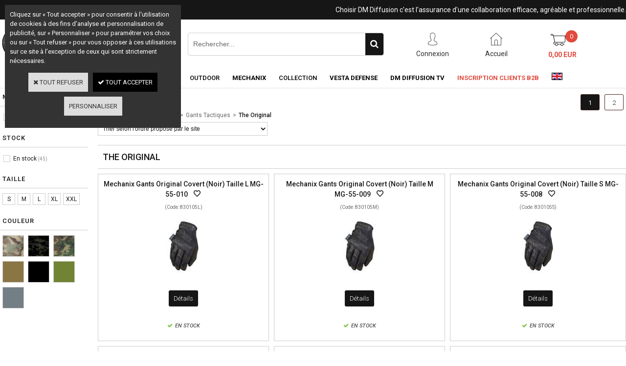

--- FILE ---
content_type: text/html
request_url: https://www.dmdiffusion.com/the-original-c102x4048311
body_size: 14921
content:
<!DOCTYPE html>
<html>
<head>
<meta name="generator" content="Oxatis (www.oxatis.com)" />
<meta http-equiv="Content-Type" content="text/html; charset=ISO-8859-1" />
<meta http-equiv="Content-Language" content="fr" />
<title>The Original - Catalogue</title>
<meta name="robots" content="index, follow, all" />
<meta http-equiv="Pragma" content="no-cache" />
<meta http-equiv="Expires" content="-1" />
<script>
if ('serviceWorker' in navigator) {
navigator.serviceWorker
.register('/sw.js', {
scope: '/'
})
.then(function(reg) {
if (reg.installing) {
console.warn('[SW] installing');
} else if (reg.waiting) {
console. warn ('[SW] installed');
} else if (reg.active) {
console. warn ('[SW] active');
}
})
.catch(function(error) {
console.error('[SW] Registration failed', error);
});
}
</script>

<link rel="canonical" href="https://www.dmdiffusion.com/the-original-c102x4048311" /><link rel="StyleSheet" type="Text/css" href="Css/shared.css?v=51">
<link rel="StyleSheet" type="Text/css" href="DesignCss/bootstrap-grid.css?v=6.8">
<link id="-main-css-" rel="StyleSheet" type="Text/css" href="DesignCss/244000/244/style.css?v=2021.10.12-9.55.17">
<style type="text/css">IMG.BlackBox { border-color: #000000; }</style>
<script type="text/javascript" data-type="frontend-config">
window.oxInfos = {
	oxADContext : 0,
	oxCurrency : {mainFormat:"# EUR",decSep:",",thousandsSep:".",taxMode:0,code:978},
	oxLang : 0,
	oxUser : null,
	oxAccid: 127232,
	oxCart: {
		total: 0,
		qty: 0,
		subTotalNet: 0,
		shippingOffered: 1
	},
	oxPriceConf: {
		priceIdx: null,
		vatMode: null,
		ecopartMode: null,
		ecopartAmount: 0,
		taxEngine: 0
	},
	oxProps: {
		allowCreation: false,
		decimalQty: false,
		decimalPlaces: 5
	}
};
</script>
<script type="text/javascript" data-type="frontend-frontAPI">
window.oxInfos = window.oxInfos || {};
window.oxInfos.corePublicPath = '/frontend/frontAPI/';
</script>
<script type="text/javascript" src="/frontend/frontAPI/frontAPI-es6.js?hash=3ded44ea47e09e1d31d3"></script>

<script type="text/javascript" data-type="frontend-config">
window.name = "NG_DEFER_BOOTSTRAP!";
window.appDependencies = ['oxFramework'];
window.appConfig = window.appConfig||{};
window.oxAppsConfig = {};
window.oxModulesToLoad = [];
</script>
<link rel="StyleSheet" href="/frontend/angular-1.3.15/css/oxApps.css?v=2.152.7">
<script type="text/javascript" src="/frontend/angular-1.3.15/angularFramework.js?v=2.152.7"></script>
<script type="text/javascript" src="/frontend/angular-1.3.15/i18n/angular-locale_fr-fr.js"></script>
<!-- ## APPSCORE V2 - trouble [dsc] ## -->
<script>

</script>
<script type="text/javascript" src="/frontend/scripts/oxCart6App/oxCart6App.js"></script>
<script type="text/javascript">
oxCart.popupReinsuranceWbId = 0;
</script>
<!-- ## APPSCORE V2 ## -->
<script type="text/javascript">
</script>
<script type="text/javascript">
</script>

<script src="/frontend/angular-1.3.15/baseApp.js?v=2.152.7"></script>
<script type="text/javascript" src="/files/127232/Cfg/Appscfg-L0.js?v=2026-1-25-2&w=532022113406AM"></script>
<meta name="google-site-verification" content="IDOz7kV9HEd3AqHvquAwsstE-TxHWvP6u8BMjs9dZPY" />

<LINK REL="SHORTCUT ICON" HREF="/Files/127232/favicon.ico"><script type="text/javascript" src="/Files/15269/cellUniformizer.js"></script>
<script type="text/javascript">
$(function(){

$('#langflags').prependTo($('#headercontainer .headerflex-langflag '));
$(' .scshopcart .viewDiscountCoupon ').insertAfter($('.shopcarttable'));
})
</script>

<!-- consulting -->
<script src="/frontend/Files/127232/v1/frontend/app.js"></script>
<link rel="StyleSheet" type="Text/css" href="/frontend/Files/127232/v1/frontend/css/app.min.css">
<script type="text/javascript">
	window.oxInfos=window.oxInfos||{};
	window.oxInfos.serverDatetime = '1/25/2026 10:10:17 AM';
	window.oxInfos.domain = 'https://www.dmdiffusion.com';
	window.oxInfos.oxProps=window.oxInfos.oxProps||{};
	window.oxInfos.oxProps.loginByCode=1;
	;

window.oxInfos=window.oxInfos||{};
window.oxInfos.oxUserAgent={mac_os:"intel mac os x 10_15_7",macintosh:"intel mac os x 10_15_7",chrome:"131",ecmascript6:true};
window.oxInfos=window.oxInfos||{};window.oxInfos.oxEnv=window.oxInfos.oxEnv||{};
window.oxInfos.oxEnv.current={platform:'frontoffice'};
window.oxInfos.oxEnv.frontoffice='prod';
window.oxInfos.oxEnv.mobile='prod';
window.oxInfos.oxEnv.admin='prod';
window.oxInfos.oxEnv.apps='prod';
window.oxInfos.oxEnv.framework='prod';
window.oxInfos.oxEnv.dev='prod';
window.oxInfos.oxEnv.api='prod';
window.oxInfos.oxEnv.sw='prod';

document.cookie = "TestCookie=1" ;
if (document.cookie == "") window.location = "BrowserError.asp?ErrCode=1" ;
else document.cookie = 'TestCookie=; expires=Thu, 01 Jan 1970 00:00:00 GMT';
function PGFOnLoad() {
	if (typeof(OxPGFOnLoad) != "undefined") OxPGFOnLoad();
	if (typeof(OxBODYOnLoad) != "undefined") OxBODYOnLoad();
}
var OxLangID = 0 ;
</script>
<noscript><center><a href="BrowserError.asp?ErrCode=2&amp;LangID=0" rel="nofollow"><img src="Images/PGFJSErrL0.gif" border="0" alt="Err"></a><br/><br/></center></noscript>
<link rel="next" href="https://www.dmdiffusion.com/the-original-c102x4048311?page=2">
<script>window.arrayGTM = window.arrayGTM || [];window.arrayGTM.push('GTM-TSKJ29T', 'GTM-M9CGH6P');</script>
<script src="/frontend/scripts/core/gtag.min.js" defer="true"></script>
</head>
<body onload="PGFOnLoad()" class="PB">
<script type="text/javascript" src="HLAPI.js"></script>
<script type="text/javascript">
function SubmitAction( nActionID, strFormAction, nValidate, nSkipSubmit, nSkipReturn ) {
	var bResult = true ;
	if (nActionID != null) document.MForm.ActionID.value = nActionID ;
	if ((strFormAction != null) && (strFormAction != "")) document.MForm.action= strFormAction ;
	if ( nValidate ) bResult = ValidateMForm();
	if ( nSkipSubmit == null ) nSkipSubmit = 0 ;
	if ( bResult && (nSkipSubmit == 0) ) document.MForm.submit();
	if ( nSkipReturn == 1 )
		return ;
	else
		return( bResult );
}
</script> 
<SCRIPT Language="javascript">
function PBCATGoToPage( nPageIdx ) {
	document.MForm.PBCATPgIdx.value = nPageIdx ;
	return( SubmitAction( 67174656 ) );
}
function PBCATSetFilter( nID, strName ) {
	document.MForm.PBCATID.value = nID ;
	document.MForm.PBCATName.value = strName ;
	if ( nID == -1 )
		SubmitAction( 67175168 );
	else
		SubmitAction( 67174912 );
}
function PBCATOnChangeFilter() {
	var nIdx, nID, strName = '' ;
	nIdx = document.MForm["PBCATFilter"].selectedIndex ;
	nID = document.MForm["PBCATFilter"].options[nIdx].value ;
	if ( nID > 0 ) strName = document.MForm["PBCATFilter"].options[nIdx].text ;
	PBCATSetFilter( nID, strName );
}

function GoToPage( nPageIdx ) {
	document.MForm.PBMPgIdx.value = nPageIdx ;
	var bResult = SubmitAction( 67240192 );
	return( bResult );
}
</SCRIPT>
<script type="text/javascript">
function BrandsOnChangeFilter() {
	var objForm=document.MForm;
	var objFltr=objForm["BrandsFilter"];
	var nIdx = objFltr.selectedIndex, nID;
	nID = objFltr.options[nIdx].value;
	objForm["PBBrandID"].value = nID;
	SubmitAction(10);
}
function AddToCart( nProductID ) {
	var bResult = false, strURLParams = "ItemID=" + nProductID ;
	if ( window.OxAddToCart ) bResult = OxAddToCart( nProductID, strURLParams );
	if ( !bResult ) window.location = "PBShoppingCart.asp?" + strURLParams ;
	return;
}
</script>

<script type="text/javascript" src="WindowAPI.js"></script>

<div id="maincontainer" class="sccatalog itemlist">

	<div id="headercontainer">
		<div id="headerarea">
<div class="headerflex-langflag">

</div>
<div class="headerflex-text">
  
  <span id="headertext">Choisir DM Diffusion c'est l'assurance d'une collaboration efficace, agréable et professionnelle.</span>
</div>

<div class="headerflex-logo">
	<div id="headerlogo"><a href="/"><img src="Files/127232/Img/17/Logo-DM-600x600.jpg"/></a></div>
</div>
<div class="headerflex-search">
	<div class="eshopSearch"><div id="headerSearchBlock" class="header-search-block--shopping-cart"><form action="PBSearch.asp" method="get" name="headerSearch"><input type="hidden" name="ActionID" value="1"><input type="hidden" name="CCode" value="2"><input type="hidden" name="ShowSMImg" value="1"><input type="text" onfocus="this.value='';" id="headerSearchText" name="SearchText" class="searchtext" value="Rechercher..." size="18"><button class="blockbtn" type="submit"><span>OK</span></button></form></div></div>
</div>

<div class="headerflex-btn">
  <a class="accountLink" href="PBUserLogin.asp?CCode=33"><span>Compte</span></a>
 <a class="homeLink" href="/"><span>Accueil</span></a>

	  <div class="headerflex-cart">
  <div class="eshopCart">
    <div id="headerInfoCart">
      <div class="headerInfoCartInner">
     <a href="PBShoppingCart.asp?PBMInit=1"class="cartpict">
    <span id="cartItems">0</span> 
  </a>
		      <div class="cart-z1">
     <a class="cartLink" href="PBShoppingCart.asp?PBMInit=1"><span>Votre panier</span></a>
              <a class="cartPrice" href="PBShoppingCart.asp?PBMInit=1">
      <span>0,00 EUR</span>
     </a>
     </div>
      </div>
    </div>
  </div>
</div>
</div>




<div id="headermenu"><ul id="hmenu"><li class="begin">&nbsp;</li><li class="mitext" id="pmenu3923774" onmouseover="OxMenu('menu3923774',true)" onmouseout="OxMenu('menu3923774',false)"><a class="menu" id="amenu3923774" href="airsoft-c102x3666684">Airsoft</a><div><ul class="submenu" id="menu3923774" onmouseover="OxSubMenu(this,true)" onmouseout="OxSubMenu(this,false)"><li class="begin">&nbsp;</li><li class="miimg"><a class="menu" href="airsoft-c102x3666684"><img src="Files/127232/Img/04/Airsoft-small.png"/></a></li><li class="mitext menusep"><a class="menu" href="airsoft-c102x3666684">Tout l'Airsoft</a></li><li class="misep"></li><li class="mititle"><a class="menu" href="repliques-c102x3666685">Répliques</a></li><li class="mitext menusep"><a class="menu" href="repliques-compactes-c102x3725192">Répliques compactes</a></li><li class="mitext menusep"><a class="menu" href="repliques-de-poing-c102x3724972">Répliques de poing</a></li><li class="mitext menusep"><a class="menu" href="repliques-de-soutien-c102x3725239">Répliques de soutien</a></li><li class="mitext menusep"><a class="menu" href="repliques-divers-c102x3725184">Répliques divers</a></li><li class="mitext menusep"><a class="menu" href="repliques-longues-c102x3666686">Répliques longues</a></li><li class="mitext menusep"><a class="menu" href="repliques-sniper-c102x3725042">Répliques sniper</a></li><li class="mitext menusep"><a class="menu" href="repliques-a-pompe-c102x3725018">Répliques à pompe</a></li><li class="misep"></li><li class="mititle"><a class="menu" href="accessoires-externes-c102x3724931">Accessoires externes</a></li><li class="mitext menusep"><a class="menu" href="chargeurs-c102x3724932">Chargeurs</a></li><li class="mitext menusep"><a class="menu" href="customisation-c102x3725005">Customisation</a></li><li class="mitext menusep"><a class="menu" href="lampes-c102x3724987">Lampes</a></li><li class="mitext menusep"><a class="menu" href="organes-de-visee-c102x3724982">Organes de visée</a></li><li class="misep"></li><li class="mititle"><a class="menu" href="consommables-et-maintenance-c102x3724969">Consommables et maintenance</a></li><li class="mitext menusep"><a class="menu" href="batteries-c102x3725078">Batteries</a></li><li class="mitext menusep"><a class="menu" href="billes-c102x3725039">Billes</a></li><li class="mitext menusep"><a class="menu" href="chronographes-c102x3725001">Chronographes</a></li><li class="mitext menusep"><a class="menu" href="cibles-c102x3725088">Cibles</a></li><li class="mitext menusep"><a class="menu" href="fumigenes-c102x3724970">Fumigènes</a></li><li class="mitext menusep"><a class="menu" href="gaz-co2-c102x3724999">Gaz / CO2</a></li><li class="mitext menusep"><a class="menu" href="maintenance-c102x3725060">Maintenance</a></li><li class="mitext menusep"><a class="menu" href="peintures-c102x3725171">Peintures</a></li><li class="misep"></li><li class="mititle"><a class="menu" href="equipement-c102x3722073">Equipement</a></li><li class="mitext menusep"><a class="menu" href="accessoires-vetements-c102x3725264">Accessoires vêtements</a></li><li class="mitext menusep"><a class="menu" href="bagagerie-c102x3725054">Bagagerie</a></li><li class="mitext menusep"><a class="menu" href="chaussures-c102x3725130">Chaussures</a></li><li class="mitext menusep"><a class="menu" href="drapeaux-c102x3725132">Drapeaux</a></li><li class="mitext menusep"><a class="menu" href="equipement-tactique-c102x3725051">Equipement tactique</a></li><li class="mitext menusep"><a class="menu" href="gants-c102x3722074">Gants</a></li><li class="mitext menusep"><a class="menu" href="hauts-c102x3725107">Hauts</a></li><li class="mitext menusep"><a class="menu" href="lunettes-et-masques-c102x3725003">Lunettes et masques</a></li><li class="mitext menusep"><a class="menu" href="tenues-c102x3725104">Tenues</a></li><li class="mitext menusep"><a class="menu" href="tete-c102x3725111">Tête</a></li><li class="misep"></li><li class="mititle"><a class="menu" href="pieces-internes-upgrade-c102x3724977">Pièces internes / Upgrade</a></li><li class="mitext menusep"><a class="menu" href="canons-et-hop-up-c102x3725098">Canons et hop-up</a></li><li class="mitext menusep"><a class="menu" href="pieces-gaz-c102x3725173">Pièces gaz</a></li><li class="mitext menusep"><a class="menu" href="pieces-gearbox-c102x3725085">Pièces gearbox</a></li><li class="mitext menusep"><a class="menu" href="pieces-hpa-c102x3734084">Pièces HPA</a></li><li class="mitext menusep"><a class="menu" href="pieces-internes-divers-c102x3724978">Pièces internes divers</a></li><li class="end">&nbsp;</li></ul></div></li><li class="mitext menusep" id="pmenu3923772" onmouseover="OxMenu('menu3923772',true)" onmouseout="OxMenu('menu3923772',false)"><a class="menu" id="amenu3923772" href="tir-de-loisir-c102x3721765">Tir de loisir</a><div><ul class="submenu" id="menu3923772" onmouseover="OxSubMenu(this,true)" onmouseout="OxSubMenu(this,false)"><li class="begin">&nbsp;</li><li class="miimg"><a class="menu" href="tir-de-loisir-c102x3721765"><img src="Files/127232/Img/11/Tir-de-loisir2-small.png"/></a></li><li class="mitext menusep"><a class="menu" href="tir-de-loisir-c102x3721765">Tout le Tir de loisir</a></li><li class="misep"></li><li class="mititle"><a class="menu" href="archerie-c102x3721766">Archerie</a></li><li class="mitext menusep"><a class="menu" href="arbaletes-c102x3721767">Arbalètes</a></li><li class="misep"></li><li class="mititle"><a class="menu" href="armes-de-poing-a-air-c102x3724958">Armes de poing à air</a></li><li class="mitext menusep"><a class="menu" href="pistolets-a-air-c102x3724959">Pistolets à air</a></li><li class="mitext menusep"><a class="menu" href="revolvers-a-air-c102x3725020">Revolvers à air</a></li><li class="mitext menusep"><a class="menu" href="chargeurs-c102x3725073">Chargeurs</a></li><li class="misep"></li><li class="mititle"><a class="menu" href="fusils-et-carabines-a-air-c102x3724955">Fusils et carabines à air</a></li><li class="mitext menusep"><a class="menu" href="break-barrel-c102x3724981">Break barrel</a></li><li class="mitext menusep"><a class="menu" href="co2-c102x3724956">CO2</a></li><li class="mitext menusep"><a class="menu" href="pcp-c102x3724963">PCP</a></li><li class="mitext menusep"><a class="menu" href="under-lever-c102x3725270">Under lever</a></li><li class="misep"></li><li class="mititle"><a class="menu" href="accessoires-c102x3771795">Accessoires</a></li><li class="mitext menusep"><a class="menu" href="lunettes-de-visee-c102x3771797">Lunettes de visée</a></li><li class="mitext menusep"><a class="menu" href="rails-c102x3771796">Rails</a></li><li class="misep"></li><li class="mititle"><a class="menu" href="consommables-et-maintenance-c102x3725057">Consommables et maintenance</a></li><li class="mitext menusep"><a class="menu" href="billes-acier-c102x3725075">Billes acier</a></li><li class="mitext menusep"><a class="menu" href="plombs-c102x3725076">Plombs</a></li><li class="mitext menusep"><a class="menu" href="maintenance-c102x3725058">Maintenance</a></li><li class="end">&nbsp;</li></ul></div></li><li class="mitext menusep" id="pmenu3923771" onmouseover="OxMenu('menu3923771',true)" onmouseout="OxMenu('menu3923771',false)"><a class="menu" id="amenu3923771" href="defense-c102x3724935">Défense</a><div><ul class="submenu" id="menu3923771" onmouseover="OxSubMenu(this,true)" onmouseout="OxSubMenu(this,false)"><li class="begin">&nbsp;</li><li class="miimg"><a class="menu" href="defense-c102x3724935"><img src="Files/127232/Img/23/Defense1-small.png"/></a></li><li class="mitext menusep"><a class="menu" href="defense-c102x3724935">Toute la Défense</a></li><li class="misep"></li><li class="mititle"><a class="menu" href="armes-de-defense-c102x3725029">Armes de défense</a></li><li class="mitext menusep"><a class="menu" href="armes-de-defense-c102x3725266">Armes de défense</a></li><li class="mitext menusep"><a class="menu" href="accessoires-armes-de-defense-c102x3725030">Accessoires armes de défense</a></li><li class="mitext menusep"><a class="menu" href="munitions-armes-de-defense-c102x3725268">Munitions armes de défense</a></li><li class="misep"></li><li class="mititle"><a class="menu" href="armes-a-blanc-c102x3725032">Armes à blanc</a></li><li class="mitext menusep"><a class="menu" href="pistolets-a-blanc-c102x3725049">Pistolets à blanc</a></li><li class="mitext menusep"><a class="menu" href="revolver-a-blanc-c102x3725066">Revolver à blanc</a></li><li class="mitext menusep"><a class="menu" href="accessoires-armes-a-blanc-c102x3725050">Accessoires armes à blanc</a></li><li class="mitext menusep"><a class="menu" href="munitions-armes-a-blanc-c102x3725033">Munitions armes à blanc</a></li><li class="misep"></li><li class="mititle"><a class="menu" href="aerosols-de-defense-c102x3724990">Aérosols de défense</a></li><li class="mispacer"></li><li class="mititle menusep"><a class="menu" href="batons-telescopiques-c102x3724943">Bâtons télescopiques</a></li><li class="mispacer"></li><li class="mititle menusep"><a class="menu" href="matraques-c102x3724938">Matraques</a></li><li class="misep"></li><li class="mititle"><a class="menu" href="poings-americains-c102x3724936">Poings américains</a></li><li class="mispacer"></li><li class="mititle menusep"><a class="menu" href="shockers-electriques-c102x3725047">Shockers électriques</a></li><li class="misep"></li><li class="mititle"><a class="menu" href="kubotans-c102x3724994">Kubotans</a></li><li class="mispacer"></li><li class="mititle menusep"><a class="menu" href="menottes-c102x3724951">Menottes</a></li><li class="mispacer"></li><li class="mititle menusep"><a class="menu" href="stylos-c102x3724992">Stylos</a></li><li class="end">&nbsp;</li></ul></div></li><li class="mitext menusep" id="pmenu3923778" onmouseover="OxMenu('menu3923778',true)" onmouseout="OxMenu('menu3923778',false)"><a class="menu" id="amenu3923778" href="coutellerie-c102x3724940">Coutellerie</a><div><ul class="submenu" id="menu3923778" onmouseover="OxSubMenu(this,true)" onmouseout="OxSubMenu(this,false)"><li class="begin">&nbsp;</li><li class="miimg"><a class="menu" href="coutellerie-c102x3724940"><img src="Files/127232/Img/09/Coutellerie-small.png"/></a></li><li class="mitext menusep"><a class="menu" href="coutellerie-c102x3724940">Toute la Coutellerie</a></li><li class="misep"></li><li class="mititle"><a class="menu" href="couteaux-c102x3724945">Couteaux</a></li><li class="mitext menusep"><a class="menu" href="couteaux-lame-fixe-c102x3724948">Couteaux lame fixe</a></li><li class="mitext menusep"><a class="menu" href="couteaux-papillon-c102x3724946">Couteaux papillon</a></li><li class="mitext menusep"><a class="menu" href="couteaux-pliants-c102x3724950">Couteaux pliants</a></li><li class="mitext menusep"><a class="menu" href="dagues-c102x3725083">Dagues</a></li><li class="misep"></li><li class="mititle"><a class="menu" href="epieux-et-lances-c102x3724941">Epieux et lances</a></li><li class="misep"></li><li class="mititle"><a class="menu" href="haches-et-tomahawks-c102x3725082">Haches et Tomahawks</a></li><li class="end">&nbsp;</li></ul></div></li><li class="mitext menusep" id="pmenu3923779" onmouseover="OxMenu('menu3923779',true)" onmouseout="OxMenu('menu3923779',false)"><a class="menu" id="amenu3923779" href="outdoor-c102x3724997">Outdoor</a><div><ul class="submenu" id="menu3923779" onmouseover="OxSubMenu(this,true)" onmouseout="OxSubMenu(this,false)"><li class="begin">&nbsp;</li><li class="miimg"><a class="menu" href="outdoor-c102x3724997"><img src="Files/127232/Img/11/Outdoor-small.png"/></a></li><li class="mitext menusep"><a class="menu" href="outdoor-c102x3724997">Tout le Outdoor</a></li><li class="misep"></li><li class="mititle"><a class="menu" href="camping-c102x3728951">Camping</a></li><li class="misep"></li><li class="mititle"><a class="menu" href="equipement-chiens-c102x3725166">Equipement chiens</a></li><li class="misep"></li><li class="mititle"><a class="menu" href="survie-c102x3728952">Survie</a></li><li class="end">&nbsp;</li></ul></div></li><li class="mititle menusep" id="pmenu4328891" onmouseover="OxMenu('menu4328891',true)" onmouseout="OxMenu('menu4328891',false)"><a class="menu" id="amenu4328891" href="mechanix-c102x4048306">Mechanix</a><div><ul class="submenu" id="menu4328891" onmouseover="OxSubMenu(this,true)" onmouseout="OxSubMenu(this,false)"><li class="begin">&nbsp;</li><li class="miimg"><img src="Files/127232/Img/21/Mechanix-Menu-146x175.jpg"/></li><li class="mitext menusep"><a class="menu" href="mechanix-c102x4048306">Tous les Gants Mechanix</a></li><li class="misep"></li><li class="mititle"><a class="menu" href="gants-tactiques-c102x4048309">Gants Tactiques</a></li><li class="misep"></li><li class="mititle"><a class="menu" href="gants-de-travail-c102x4048307">Gants de Travail</a></li><li class="misep"></li><li class="mititle"><a class="menu" href="gants-de-bricolage-c102x4048319">Gants de Bricolage</a></li><li class="end">&nbsp;</li></ul></div></li><li class="mitext menusep" id="pmenu3923782" onmouseover="OxMenu('menu3923782',true)" onmouseout="OxMenu('menu3923782',false)"><a class="menu" id="amenu3923782" href="collection-c102x3725122">Collection</a><div><ul class="submenu" id="menu3923782" onmouseover="OxSubMenu(this,true)" onmouseout="OxSubMenu(this,false)"><li class="begin">&nbsp;</li><li class="miimg"><a class="menu" href="collection-c102x3725122"><img src="Files/127232/Img/19/Collection-small.png"/></a></li><li class="mitext menusep"><a class="menu" href="collection-c102x3725122">Toute la Collection</a></li><li class="misep"></li><li class="mititle"><a class="menu" href="gadgets-c102x3725123">Gadgets</a></li><li class="misep"></li><li class="mititle"><a class="menu" href="reproduction-d-armes-c102x3725257">Reproduction d'armes</a></li><li class="end">&nbsp;</li></ul></div></li><li class="mititle menusep" id="pmenu4608363" onmouseover="OxMenu('menu4608363',true)" onmouseout="OxMenu('menu4608363',false)"><a class="menu" id="amenu4608363" href="vesta-defense-c102x4390417">Vesta Defense</a><div><ul class="submenu" id="menu4608363" onmouseover="OxSubMenu(this,true)" onmouseout="OxSubMenu(this,false)"><li class="begin">&nbsp;</li><li class="mititle"><a class="menu" href="pistolets-de-defense-c102x4390418">Pistolets de défense</a></li><li class="misep"></li><li class="mititle"><a class="menu" href="munitions-c102x4393419">Munitions</a></li><li class="misep"></li><li class="mititle"><a class="menu" href="accessoires-c102x4393418">Accessoires</a></li><li class="end">&nbsp;</li></ul></div></li><li class="misep"></li><li class="mititle"><a class="menu" target="_blank" href="https://www.youtube.com/user/DMdiffusion">DM Diffusion TV</a></li><li class="misep"></li><li class="mititle menu_rouge"><a class="menu" href="PBSubscribe.asp?PBMInit=1">Inscription clients B2B</a></li><li class="misep"></li><li class="misep"></li><li class="miimg"><a class="menu" href="https://www.dmdiffusion-eu.com"><img src="Files/127232/Img/25/FlagLUK.gif"/></a></li><li class="end">&nbsp;</li></ul></div>
<script type="text/javascript">
function OxMenu(menu,display){
	var objElem=(document.getElementById)?document.getElementById(menu):document[menu];
	objElem.style.visibility=display?'visible':'hidden';
}
function OxHandleSubMenu(id,over){
	var newClass='subactive', objElem=(document.getElementById)?document.getElementById(id):document[id];
	if (!objElem) return;
	var cls = objElem.className, idx = (' '+cls+' ').indexOf(' ' + newClass + ' ');
	if (over){ if(idx<0) objElem.className=cls+(cls?' ':'')+newClass;
	}else if(idx>=0) objElem.className=objElem.className.replace(new RegExp('(\\s|^)'+newClass+'(\\s|$)'),' ');
}
function OxSubMenu(elem,over){
	OxHandleSubMenu('a'+elem.id,over);
}
</script>

		</div>
	</div>
	<div id="bodycontainer">
		<div id="bodyarea">
		<div id="bodycolumn1">
<script type="text/javascript" src="javascript/facets.js?v=3"></script><div class="blockshortcut blockfacets" id="blockfacets"><div class="blockfacet" id="blockfacet-1"><div class="blockarea"><div class="title">Marque</div><ul id="facet-1" class="facettypecheckbox facetlist"><li class="facet" id="facetvalue314754"><input class="facetinput" type="checkbox" name="Facet-1" id="-1-314754" onclick="cumulativeFacetClicked(-1,314754)"><label for="-1-314754"><span class="Facetvaluename">Mechanix</span><span class="Facetvaluecount"> (45)</span></label></li></ul></div></div><div class="blockfacet" id="blockfacet-5"><div class="blockarea"><div class="title">Stock</div><div class="facetstock"><ul id="facet--5" class="facettypecheckbox facetlist"><li class="facet" id="facetvalue-5"><input type="checkbox" id="facetstock" class="facetinput" onclick="stockCheckboxClick(-5)"><label for="facetstock"><span class="Facetvaluename">En stock</span><span class="Facetvaluecount"> (45)</span></label></li></ul><input class="facetrange facetrangemin" id="facetmin-5" type="hidden" value="1" default="1"><input class="facetrange facetrangemax" id="facetmax-5" type="hidden" value="28" default="28"></div></div></div><div class="blockfacet" id="blockfacet-2"><div class="blockarea"><div class="title">Prix</div><div class="facetslider"><div id="facetslider-2" class="facetslider"></div>
<div id="facetsliderrange-2" class="facetsliderrange"><span class="min"></span><span class="sep">-</span><span class="max"></span></div>
<script type="text/javascript">facetSliderInit(-2,,,,)</script>
</div></div></div><div class="blockfacet" id="blockfacet294257"><div class="blockarea"><div class="title">Taille</div><ul id="facet294257" class="facettypevaluegrid facetlist"><li class="facet" id="facetvalue2350429"><a class="facetvalue" onclick="cumulativeFacetClicked(294257,2350429)" title="S (9)"><span class="Facetvaluename">S</span></a></li><li class="facet" id="facetvalue2350428"><a class="facetvalue" onclick="cumulativeFacetClicked(294257,2350428)" title="M (9)"><span class="Facetvaluename">M</span></a></li><li class="facet" id="facetvalue2350427"><a class="facetvalue" onclick="cumulativeFacetClicked(294257,2350427)" title="L (9)"><span class="Facetvaluename">L</span></a></li><li class="facet" id="facetvalue2350430"><a class="facetvalue" onclick="cumulativeFacetClicked(294257,2350430)" title="XL (9)"><span class="Facetvaluename">XL</span></a></li><li class="facet" id="facetvalue2359223"><a class="facetvalue" onclick="cumulativeFacetClicked(294257,2359223)" title="XXL (9)"><span class="Facetvaluename">XXL</span></a></li></ul></div></div><div class="blockfacet" id="blockfacet262710"><div class="blockarea"><div class="title">Couleur</div><ul id="facet262710" class="facettypeimagegrid facetlist"><li class="facet" id="facetvalue2359225"><div class="facetimage" style="background-image:url(Files/127232/Img/10/Camo-MultiCam.png);" onclick="cumulativeFacetClicked(262710,2359225)" title="Camo MultiCam (5)"><div class="facetimageselected"></div></div></li><li class="facet" id="facetvalue2359245"><div class="facetimage" style="background-image:url(Files/127232/Img/14/Camo-MultiCam-Black.png);" onclick="cumulativeFacetClicked(262710,2359245)" title="Camo MultiCam Black (5)"><div class="facetimageselected"></div></div></li><li class="facet" id="facetvalue2358822"><div class="facetimage" style="background-image:url(Files/127232/Img/10/Camo-Woodland.png);" onclick="cumulativeFacetClicked(262710,2358822)" title="Camo Woodland (5)"><div class="facetimageselected"></div></div></li><li class="facet" id="facetvalue2358844"><div class="facetimage" style="background-image:url(Files/127232/Img/17/Coyote.png);" onclick="cumulativeFacetClicked(262710,2358844)" title="Coyote (10)"><div class="facetimageselected"></div></div></li><li class="facet" id="facetvalue1831113"><div class="facetimage" style="background-image:url(Files/127232/Img/19/Noir.png);" onclick="cumulativeFacetClicked(262710,1831113)" title="Noir (10)"><div class="facetimageselected"></div></div></li><li class="facet" id="facetvalue2358813"><div class="facetimage" style="background-image:url(Files/127232/Img/02/Vert-OD.png);" onclick="cumulativeFacetClicked(262710,2358813)" title="Vert OD (5)"><div class="facetimageselected"></div></div></li><li class="facet" id="facetvalue2359227"><div class="facetimage" style="background-image:url(Files/127232/Img/11/Wolf-Grey.png);" onclick="cumulativeFacetClicked(262710,2359227)" title="Wolf Grey (5)"><div class="facetimageselected"></div></div></li></ul></div></div></div>
<script type="text/javascript">facetAction=11;toggleExtraFacetValue.lessValue = 'Voir moins';toggleExtraFacetValue.moreValue = 'Voir plus';</script></div>
		<div id="bodycolumn3"></div><!-- bodycolumn3 -->
		<div id="bodycolumn2">
			<div id="bodydata"><!--DATA-->

<form name="MForm" method="POST" action="the-original-c102x4048311" autocomplete="off">
<input type="hidden" name="ActionID" value="0">

<INPUT type="hidden" name="PBMPgIdx" value="1">
<INPUT type="hidden" name="PBMItemID" value="">
<input type="hidden" name="PBCATID" value="4048311" /><input type="hidden" name="PBCATName" value="The Original" /><input type="hidden" name="PBCATPgIdx" value="1" /><input type="hidden" name="selectedfacets" id="selectedfacets" value=""><input type="hidden" name="expandedfacets" id="expandedfacets" value=""><div class="view"><table class="viewtbl"><tbody class="viewtbl__inner"><tr class="viewTitle"><td colspan="1">
<div class="sectiontb">
<div class="sectiontbarea">

<table border="0" width="100%" cellspacing="0" cellpadding="2">
<tr class="viewTitle__headline">
<td class="viewTitle__headline-title"><div class="PBCompTitle"><span class="PBPTitle">Catalogue</span></div></td>
<td align="right" valign="top" class="viewTitle__headline-navbar">
<div class="navbar"><ul>
<li>
<span class="off">1</span></li><li>
<a href="the-original-c102x4048311?page=2"><span class="on">2</span></a></li>
</ul></div></td>
</tr>
<tr class="viewTitle__breadcrumb"><td colspan="2" align="left"><ul class="catbreadcrumb"><li class="catbcall" id="catbclevel0"><a class="PBBtnStd" href="PBSCCatalog.asp?ActionID=1052864&PBCATID=-1">Tous les articles</a></li><li class="catbcsep"><a class="PBBtnStd"><span class="catbcseptex">&gt;</span></a></li><li class="catbcname" id="catbclevel1"><a class="PBBtnStd" href="mechanix-c102x4048306">Mechanix</a></li><li class="catbcsep"><a class="PBBtnStd"><span class="catbcseptex">&gt;</span></a></li><li class="catbcname" id="catbclevel2"><a class="PBBtnStd" href="gants-tactiques-c102x4048309">Gants Tactiques</a></li><li class="catbcsep"><a class="PBBtnStd"><span class="catbcseptex">&gt;</span></a></li><li class="catbcname" id="catbclevel3"><a class="PBBtnStd" href="the-original-c102x4048311">The Original</a></li></ul></td></tr>
<tr class="viewTitle__orderby"><td colspan="2" align="left"><select class="PB" name="PBMOrdBy" size="1" OnChange="javascript:SubmitAction(67240704)"><option value="-1">Trier selon l'ordre proposé par le site</option><option value="1">Trier par nom croissant (de A vers Z)</option><option value="2">Trier par nom décroissant (de Z vers A)</option><option value="5">Trier par prix croissant (du moins cher vers le plus cher)</option><option value="6">Trier par prix décroissant (du plus cher vers le moins cher)</option><option value="9">Trier par code article croissant (de A vers Z)</option><option value="10">Trier par code article décroissant (de Z vers A)</option></select></td></tr>

<tr class="viewTitle__actions"><td colspan="2">
<a class="btnmain" id="btnsearch" href="PBSearch.asp?CCode=2"><span>Rechercher</span></a>&nbsp;<a class="btnmain" id="btnviewcart" href="PBShoppingCart.asp"><span>Votre Panier</span></a>
</td></tr>

</table>

</div></div>
</td></tr><tr class="viewCatHeader"><td colspan="1"><table width="100%" cellspacing="0" cellpadding="0"><tr><td><div class="sectiondata sectioncatheader"><div class="sectiondataarea sectioncatheader"><h1 class="PBSTitle PBCatTitle">The Original</h1></div></div></td></tr></table></td></tr><tr class="viewItemList"><td><table border="0" class="datatbl" cellpadding="0" cellspacing="0" width="100%"><tr class="viewItemList__row"><td valign="top" id="oxcellid0" class="oxcell oxfirstrow oxfirstcol" width="33%"  data-pdt-parent-id="" data-pdt-id="29504542" data-pdt-type="0" data-pdt-sku="830105L"><div class="sectiondata"><div class="sectiondataarea"><table width='100%' cellspacing='0' cellpadding='2' border='0'><tr><td valign='top' ><div  class='PBItemName' align='center' ><a class="PBLink" href="mechanix-gants-original-covert-noir-taille-l-mg-55-010-c2x29504542" title="Mechanix Gants Original Covert (Noir) Taille L MG-55-010"><h3 class="PBMainTxt">Mechanix Gants Original Covert (Noir) Taille L MG-55-010</h3></a></div><div  class='PBItemSku' align='center' ><span class="PBShortTxt"><small>(Code: 830105L)</small></span></div><div  class='PBItemImg' align='center' ><a  href="mechanix-gants-original-covert-noir-taille-l-mg-55-010-c2x29504542" title="Mechanix Gants Original Covert (Noir) Taille L MG-55-010"><img  class="imgthumbnail"  id="oximgthumbnail0"  alt="Mechanix Gants Original Covert (Noir) Taille L MG-55-010" itemprop="image" src="Files/127232/Img/06/Mechanix_Gants_Original_Covert__Noir__Taille_L_MG_55_010_830105L_1x175.jpg"></a></div><div  class='PBItemPrice' align='center' ></div><div  class='PBItemButtons' align='center' ><a class="btnmain btndetail" id="btndetail" href="mechanix-gants-original-covert-noir-taille-l-mg-55-010-c2x29504542"><span>Détails</span></a></div><div  class='PBItemStock' align='center' ><table class="PBStockTbl"><tr><td align="center"><span class="PBShortTxt PBMsgInStock">EN STOCK</span></td></tr></table></div></td></tr></table></div></div></td><td valign="top" id="oxcellid1" class="oxcell oxfirstrow" width="33%"  data-pdt-parent-id="" data-pdt-id="29504543" data-pdt-type="0" data-pdt-sku="830105M"><div class="sectiondata"><div class="sectiondataarea"><table width='100%' cellspacing='0' cellpadding='2' border='0'><tr><td valign='top' ><div  class='PBItemName' align='center' ><a class="PBLink" href="mechanix-gants-original-covert-noir-taille-m-mg-55-009-c2x29504543" title="Mechanix Gants Original Covert (Noir) Taille M MG-55-009"><h3 class="PBMainTxt">Mechanix Gants Original Covert (Noir) Taille M MG-55-009</h3></a></div><div  class='PBItemSku' align='center' ><span class="PBShortTxt"><small>(Code: 830105M)</small></span></div><div  class='PBItemImg' align='center' ><a  href="mechanix-gants-original-covert-noir-taille-m-mg-55-009-c2x29504543" title="Mechanix Gants Original Covert (Noir) Taille M MG-55-009"><img  class="imgthumbnail"  id="oximgthumbnail1"  alt="Mechanix Gants Original Covert (Noir) Taille M MG-55-009" itemprop="image" src="Files/127232/Img/04/Mechanix_Gants_Original_Covert__Noir__Taille_M_MG_55_009_830105M_1x175.jpg"></a></div><div  class='PBItemPrice' align='center' ></div><div  class='PBItemButtons' align='center' ><a class="btnmain btndetail" id="btndetail" href="mechanix-gants-original-covert-noir-taille-m-mg-55-009-c2x29504543"><span>Détails</span></a></div><div  class='PBItemStock' align='center' ><table class="PBStockTbl"><tr><td align="center"><span class="PBShortTxt PBMsgInStock">EN STOCK</span></td></tr></table></div></td></tr></table></div></div></td><td valign="top" id="oxcellid2" class="oxcell oxfirstrow oxlastcol" width="33%"  data-pdt-parent-id="" data-pdt-id="29504544" data-pdt-type="0" data-pdt-sku="830105S"><div class="sectiondata"><div class="sectiondataarea"><table width='100%' cellspacing='0' cellpadding='2' border='0'><tr><td valign='top' ><div  class='PBItemName' align='center' ><a class="PBLink" href="mechanix-gants-original-covert-noir-taille-s-mg-55-008-c2x29504544" title="Mechanix Gants Original Covert (Noir) Taille S MG-55-008"><h3 class="PBMainTxt">Mechanix Gants Original Covert (Noir) Taille S MG-55-008</h3></a></div><div  class='PBItemSku' align='center' ><span class="PBShortTxt"><small>(Code: 830105S)</small></span></div><div  class='PBItemImg' align='center' ><a  href="mechanix-gants-original-covert-noir-taille-s-mg-55-008-c2x29504544" title="Mechanix Gants Original Covert (Noir) Taille S MG-55-008"><img  class="imgthumbnail"  id="oximgthumbnail2"  alt="Mechanix Gants Original Covert (Noir) Taille S MG-55-008" itemprop="image" src="Files/127232/Img/09/830105Sx175.jpg"></a></div><div  class='PBItemPrice' align='center' ></div><div  class='PBItemButtons' align='center' ><a class="btnmain btndetail" id="btndetail" href="mechanix-gants-original-covert-noir-taille-s-mg-55-008-c2x29504544"><span>Détails</span></a></div><div  class='PBItemStock' align='center' ><table class="PBStockTbl"><tr><td align="center"><span class="PBShortTxt PBMsgInStock">EN STOCK</span></td></tr></table></div></td></tr></table></div></div></td></tr><tr class="viewItemList__row"><td valign="top" id="oxcellid3" class="oxcell oxfirstcol" width="33%"  data-pdt-parent-id="" data-pdt-id="29504545" data-pdt-type="0" data-pdt-sku="830105XL"><div class="sectiondata"><div class="sectiondataarea"><table width='100%' cellspacing='0' cellpadding='2' border='0'><tr><td valign='top' ><div  class='PBItemName' align='center' ><a class="PBLink" href="mechanix-gants-original-covert-noir-taille-xl-mg-55-011-c2x29504545" title="Mechanix Gants Original Covert (Noir) Taille XL MG-55-011"><h3 class="PBMainTxt">Mechanix Gants Original Covert (Noir) Taille XL MG-55-011</h3></a></div><div  class='PBItemSku' align='center' ><span class="PBShortTxt"><small>(Code: 830105XL)</small></span></div><div  class='PBItemImg' align='center' ><a  href="mechanix-gants-original-covert-noir-taille-xl-mg-55-011-c2x29504545" title="Mechanix Gants Original Covert (Noir) Taille XL MG-55-011"><img  class="imgthumbnail"  id="oximgthumbnail3"  alt="Mechanix Gants Original Covert (Noir) Taille XL MG-55-011" itemprop="image" src="Files/127232/Img/05/Mechanix_Gants_Original_Covert__Noir__Taille_XL_MG_55_011_830105XL_1x175.jpg"></a></div><div  class='PBItemPrice' align='center' ></div><div  class='PBItemButtons' align='center' ><a class="btnmain btndetail" id="btndetail" href="mechanix-gants-original-covert-noir-taille-xl-mg-55-011-c2x29504545"><span>Détails</span></a></div><div  class='PBItemStock' align='center' ><table class="PBStockTbl"><tr><td align="center"><span class="PBShortTxt PBMsgInStock">EN STOCK</span></td></tr></table></div></td></tr></table></div></div></td><td valign="top" id="oxcellid4" class="oxcell" width="33%"  data-pdt-parent-id="" data-pdt-id="29504546" data-pdt-type="0" data-pdt-sku="830105XXL"><div class="sectiondata"><div class="sectiondataarea"><table width='100%' cellspacing='0' cellpadding='2' border='0'><tr><td valign='top' ><div  class='PBItemName' align='center' ><a class="PBLink" href="mechanix-gants-original-covert-noir-taille-xxl-mg-55-012-c2x29504546" title="Mechanix Gants Original Covert (Noir) Taille XXL MG-55-012"><h3 class="PBMainTxt">Mechanix Gants Original Covert (Noir) Taille XXL MG-55-012</h3></a></div><div  class='PBItemSku' align='center' ><span class="PBShortTxt"><small>(Code: 830105XXL)</small></span></div><div  class='PBItemImg' align='center' ><a  href="mechanix-gants-original-covert-noir-taille-xxl-mg-55-012-c2x29504546" title="Mechanix Gants Original Covert (Noir) Taille XXL MG-55-012"><img  class="imgthumbnail"  id="oximgthumbnail4"  alt="Mechanix Gants Original Covert (Noir) Taille XXL MG-55-012" itemprop="image" src="Files/127232/Img/05/Mechanix_Gants_Original_Covert__Noir__Taille_XXL_MG_55_012_830105XXL_1x175.jpg"></a></div><div  class='PBItemPrice' align='center' ></div><div  class='PBItemButtons' align='center' ><a class="btnmain btndetail" id="btndetail" href="mechanix-gants-original-covert-noir-taille-xxl-mg-55-012-c2x29504546"><span>Détails</span></a></div><div  class='PBItemStock' align='center' ><table class="PBStockTbl"><tr><td align="center"><span class="PBShortTxt PBMsgInStock">EN STOCK</span></td></tr></table></div></td></tr></table></div></div></td><td valign="top" id="oxcellid5" class="oxcell oxlastcol" width="33%"  data-pdt-parent-id="" data-pdt-id="29504547" data-pdt-type="0" data-pdt-sku="830106L"><div class="sectiondata"><div class="sectiondataarea"><table width='100%' cellspacing='0' cellpadding='2' border='0'><tr><td valign='top' ><div  class='PBItemName' align='center' ><a class="PBLink" href="mechanix-gants-original-coyote-taille-l-mg-72-010-c2x29504547" title="Mechanix Gants Original Coyote Taille L MG-72-010"><h3 class="PBMainTxt">Mechanix Gants Original Coyote Taille L MG-72-010</h3></a></div><div  class='PBItemSku' align='center' ><span class="PBShortTxt"><small>(Code: 830106L)</small></span></div><div  class='PBItemImg' align='center' ><a  href="mechanix-gants-original-coyote-taille-l-mg-72-010-c2x29504547" title="Mechanix Gants Original Coyote Taille L MG-72-010"><img  class="imgthumbnail"  id="oximgthumbnail5"  alt="Mechanix Gants Original Coyote Taille L MG-72-010" itemprop="image" src="Files/127232/Img/04/Mechanix_Gants_Original_Coyote_Taille_L_MG_72_010_830106L_1x175.jpg"></a></div><div  class='PBItemPrice' align='center' ></div><div  class='PBItemButtons' align='center' ><a class="btnmain btndetail" id="btndetail" href="mechanix-gants-original-coyote-taille-l-mg-72-010-c2x29504547"><span>Détails</span></a></div><div  class='PBItemStock' align='center' ><table class="PBStockTbl"><tr><td align="center"><span class="PBShortTxt PBMsgInStock">EN STOCK</span></td></tr></table></div></td></tr></table></div></div></td></tr><tr class="viewItemList__row"><td valign="top" id="oxcellid6" class="oxcell oxfirstcol" width="33%"  data-pdt-parent-id="" data-pdt-id="29504548" data-pdt-type="0" data-pdt-sku="830106M"><div class="sectiondata"><div class="sectiondataarea"><table width='100%' cellspacing='0' cellpadding='2' border='0'><tr><td valign='top' ><div  class='PBItemName' align='center' ><a class="PBLink" href="mechanix-gants-original-coyote-taille-m-mg-72-009-c2x29504548" title="Mechanix Gants Original Coyote Taille M MG-72-009"><h3 class="PBMainTxt">Mechanix Gants Original Coyote Taille M MG-72-009</h3></a></div><div  class='PBItemSku' align='center' ><span class="PBShortTxt"><small>(Code: 830106M)</small></span></div><div  class='PBItemImg' align='center' ><a  href="mechanix-gants-original-coyote-taille-m-mg-72-009-c2x29504548" title="Mechanix Gants Original Coyote Taille M MG-72-009"><img  class="imgthumbnail"  id="oximgthumbnail6"  alt="Mechanix Gants Original Coyote Taille M MG-72-009" itemprop="image" src="Files/127232/Img/01/Mechanix_Gants_Original_Coyote_Taille_M_MG_72_009_830106M_1x175.jpg"></a></div><div  class='PBItemPrice' align='center' ></div><div  class='PBItemButtons' align='center' ><a class="btnmain btndetail" id="btndetail" href="mechanix-gants-original-coyote-taille-m-mg-72-009-c2x29504548"><span>Détails</span></a></div><div  class='PBItemStock' align='center' ><table class="PBStockTbl"><tr><td align="center"><span class="PBShortTxt PBMsgInStock">EN STOCK</span></td></tr></table></div></td></tr></table></div></div></td><td valign="top" id="oxcellid7" class="oxcell" width="33%"  data-pdt-parent-id="" data-pdt-id="29504549" data-pdt-type="0" data-pdt-sku="830106S"><div class="sectiondata"><div class="sectiondataarea"><table width='100%' cellspacing='0' cellpadding='2' border='0'><tr><td valign='top' ><div  class='PBItemName' align='center' ><a class="PBLink" href="mechanix-gants-original-coyote-taille-s-mg-72-008-c2x29504549" title="Mechanix Gants Original Coyote Taille S MG-72-008"><h3 class="PBMainTxt">Mechanix Gants Original Coyote Taille S MG-72-008</h3></a></div><div  class='PBItemSku' align='center' ><span class="PBShortTxt"><small>(Code: 830106S)</small></span></div><div  class='PBItemImg' align='center' ><a  href="mechanix-gants-original-coyote-taille-s-mg-72-008-c2x29504549" title="Mechanix Gants Original Coyote Taille S MG-72-008"><img  class="imgthumbnail"  id="oximgthumbnail7"  alt="Mechanix Gants Original Coyote Taille S MG-72-008" itemprop="image" src="Files/127232/Img/04/Mechanix_Gants_Original_Coyote_Taille_S_MG_72_008_830106S_1x175.jpg"></a></div><div  class='PBItemPrice' align='center' ></div><div  class='PBItemButtons' align='center' ><a class="btnmain btndetail" id="btndetail" href="mechanix-gants-original-coyote-taille-s-mg-72-008-c2x29504549"><span>Détails</span></a></div><div  class='PBItemStock' align='center' ><table class="PBStockTbl"><tr><td align="center"><span class="PBShortTxt PBMsgInStock">EN STOCK</span></td></tr></table></div></td></tr></table></div></div></td><td valign="top" id="oxcellid8" class="oxcell oxlastcol" width="33%"  data-pdt-parent-id="" data-pdt-id="29504550" data-pdt-type="0" data-pdt-sku="830106XL"><div class="sectiondata"><div class="sectiondataarea"><table width='100%' cellspacing='0' cellpadding='2' border='0'><tr><td valign='top' ><div  class='PBItemName' align='center' ><a class="PBLink" href="mechanix-gants-original-coyote-taille-xl-mg-72-011-c2x29504550" title="Mechanix Gants Original Coyote Taille XL MG-72-011"><h3 class="PBMainTxt">Mechanix Gants Original Coyote Taille XL MG-72-011</h3></a></div><div  class='PBItemSku' align='center' ><span class="PBShortTxt"><small>(Code: 830106XL)</small></span></div><div  class='PBItemImg' align='center' ><a  href="mechanix-gants-original-coyote-taille-xl-mg-72-011-c2x29504550" title="Mechanix Gants Original Coyote Taille XL MG-72-011"><img  class="imgthumbnail"  id="oximgthumbnail8"  alt="Mechanix Gants Original Coyote Taille XL MG-72-011" itemprop="image" src="Files/127232/Img/09/Mechanix_Gants_Original_Coyote_Taille_XL_MG_72_011_830106XL_1x175.jpg"></a></div><div  class='PBItemPrice' align='center' ></div><div  class='PBItemButtons' align='center' ><a class="btnmain btndetail" id="btndetail" href="mechanix-gants-original-coyote-taille-xl-mg-72-011-c2x29504550"><span>Détails</span></a></div><div  class='PBItemStock' align='center' ><table class="PBStockTbl"><tr><td align="center"><span class="PBShortTxt PBMsgInStock">EN STOCK</span></td></tr></table></div></td></tr></table></div></div></td></tr><tr class="viewItemList__row"><td valign="top" id="oxcellid9" class="oxcell oxfirstcol" width="33%"  data-pdt-parent-id="" data-pdt-id="29504551" data-pdt-type="0" data-pdt-sku="830106XXL"><div class="sectiondata"><div class="sectiondataarea"><table width='100%' cellspacing='0' cellpadding='2' border='0'><tr><td valign='top' ><div  class='PBItemName' align='center' ><a class="PBLink" href="mechanix-gants-original-coyote-taille-xxl-mg-72-012-c2x29504551" title="Mechanix Gants Original Coyote Taille XXL MG-72-012"><h3 class="PBMainTxt">Mechanix Gants Original Coyote Taille XXL MG-72-012</h3></a></div><div  class='PBItemSku' align='center' ><span class="PBShortTxt"><small>(Code: 830106XXL)</small></span></div><div  class='PBItemImg' align='center' ><a  href="mechanix-gants-original-coyote-taille-xxl-mg-72-012-c2x29504551" title="Mechanix Gants Original Coyote Taille XXL MG-72-012"><img  class="imgthumbnail"  id="oximgthumbnail9"  alt="Mechanix Gants Original Coyote Taille XXL MG-72-012" itemprop="image" src="Files/127232/Img/10/Mechanix_Gants_Original_Coyote_Taille_XXL_MG_72_012_830106XXL_1x175.jpg"></a></div><div  class='PBItemPrice' align='center' ></div><div  class='PBItemButtons' align='center' ><a class="btnmain btndetail" id="btndetail" href="mechanix-gants-original-coyote-taille-xxl-mg-72-012-c2x29504551"><span>Détails</span></a></div><div  class='PBItemStock' align='center' ><table class="PBStockTbl"><tr><td align="center"><span class="PBShortTxt PBMsgInStock">EN STOCK</span></td></tr></table></div></td></tr></table></div></div></td><td valign="top" id="oxcellid10" class="oxcell" width="33%"  data-pdt-parent-id="" data-pdt-id="29504552" data-pdt-type="0" data-pdt-sku="830107L"><div class="sectiondata"><div class="sectiondataarea"><table width='100%' cellspacing='0' cellpadding='2' border='0'><tr><td valign='top' ><div  class='PBItemName' align='center' ><a class="PBLink" href="mechanix-gants-original-woodland-taille-l-mg-77-010-c2x29504552" title="Mechanix Gants Original Woodland Taille L MG-77-010"><h3 class="PBMainTxt">Mechanix Gants Original Woodland Taille L MG-77-010</h3></a></div><div  class='PBItemSku' align='center' ><span class="PBShortTxt"><small>(Code: 830107L)</small></span></div><div  class='PBItemImg' align='center' ><a  href="mechanix-gants-original-woodland-taille-l-mg-77-010-c2x29504552" title="Mechanix Gants Original Woodland Taille L MG-77-010"><img  class="imgthumbnail"  id="oximgthumbnail10"  alt="Mechanix Gants Original Woodland Taille L MG-77-010" itemprop="image" src="Files/127232/Img/06/Mechanix_Gants_Original_Woodland_Taille_L_MG_77_010_830107L_1x175.jpg"></a></div><div  class='PBItemPrice' align='center' ></div><div  class='PBItemButtons' align='center' ><a class="btnmain btndetail" id="btndetail" href="mechanix-gants-original-woodland-taille-l-mg-77-010-c2x29504552"><span>Détails</span></a></div><div  class='PBItemStock' align='center' ><table class="PBStockTbl"><tr><td align="center"><span class="PBShortTxt PBMsgInStock">EN STOCK</span></td></tr></table></div></td></tr></table></div></div></td><td valign="top" id="oxcellid11" class="oxcell oxlastcol" width="33%"  data-pdt-parent-id="" data-pdt-id="29504553" data-pdt-type="0" data-pdt-sku="830107M"><div class="sectiondata"><div class="sectiondataarea"><table width='100%' cellspacing='0' cellpadding='2' border='0'><tr><td valign='top' ><div  class='PBItemName' align='center' ><a class="PBLink" href="mechanix-gants-original-woodland-taille-m-mg-77-009-c2x29504553" title="Mechanix Gants Original Woodland Taille M MG-77-009"><h3 class="PBMainTxt">Mechanix Gants Original Woodland Taille M MG-77-009</h3></a></div><div  class='PBItemSku' align='center' ><span class="PBShortTxt"><small>(Code: 830107M)</small></span></div><div  class='PBItemImg' align='center' ><a  href="mechanix-gants-original-woodland-taille-m-mg-77-009-c2x29504553" title="Mechanix Gants Original Woodland Taille M MG-77-009"><img  class="imgthumbnail"  id="oximgthumbnail11"  alt="Mechanix Gants Original Woodland Taille M MG-77-009" itemprop="image" src="Files/127232/Img/10/Mechanix_Gants_Original_Woodland_Taille_M_MG_77_009_830107M_1x175.jpg"></a></div><div  class='PBItemPrice' align='center' ></div><div  class='PBItemButtons' align='center' ><a class="btnmain btndetail" id="btndetail" href="mechanix-gants-original-woodland-taille-m-mg-77-009-c2x29504553"><span>Détails</span></a></div><div  class='PBItemStock' align='center' ><table class="PBStockTbl"><tr><td align="center"><span class="PBShortTxt PBMsgInStock">EN STOCK</span></td></tr></table></div></td></tr></table></div></div></td></tr><tr class="viewItemList__row"><td valign="top" id="oxcellid12" class="oxcell oxfirstcol" width="33%"  data-pdt-parent-id="" data-pdt-id="29505975" data-pdt-type="0" data-pdt-sku="830107S"><div class="sectiondata"><div class="sectiondataarea"><table width='100%' cellspacing='0' cellpadding='2' border='0'><tr><td valign='top' ><div  class='PBItemName' align='center' ><a class="PBLink" href="mechanix-gants-original-woodland-taille-s-mg-77-008-c2x29505975" title="Mechanix Gants Original Woodland Taille S MG-77-008"><h3 class="PBMainTxt">Mechanix Gants Original Woodland Taille S MG-77-008</h3></a></div><div  class='PBItemSku' align='center' ><span class="PBShortTxt"><small>(Code: 830107S)</small></span></div><div  class='PBItemImg' align='center' ><a  href="mechanix-gants-original-woodland-taille-s-mg-77-008-c2x29505975" title="Mechanix Gants Original Woodland Taille S MG-77-008"><img  class="imgthumbnail"  id="oximgthumbnail12"  alt="Mechanix Gants Original Woodland Taille S MG-77-008" itemprop="image" src="Files/127232/Img/24/Mechanix_Gants_Original_Woodland_Taille_S_MG_77_008_830107S_1x175.jpg"></a></div><div  class='PBItemPrice' align='center' ></div><div  class='PBItemButtons' align='center' ><a class="btnmain btndetail" id="btndetail" href="mechanix-gants-original-woodland-taille-s-mg-77-008-c2x29505975"><span>Détails</span></a></div><div  class='PBItemStock' align='center' ><table class="PBStockTbl"><tr><td align="center"><span class="PBShortTxt PBMsgInStock">EN STOCK</span></td></tr></table></div></td></tr></table></div></div></td><td valign="top" id="oxcellid13" class="oxcell" width="33%"  data-pdt-parent-id="" data-pdt-id="29504554" data-pdt-type="0" data-pdt-sku="830107XL"><div class="sectiondata"><div class="sectiondataarea"><table width='100%' cellspacing='0' cellpadding='2' border='0'><tr><td valign='top' ><div  class='PBItemName' align='center' ><a class="PBLink" href="mechanix-gants-original-woodland-taille-xl-mg-77-011-c2x29504554" title="Mechanix Gants Original Woodland Taille XL MG-77-011"><h3 class="PBMainTxt">Mechanix Gants Original Woodland Taille XL MG-77-011</h3></a></div><div  class='PBItemSku' align='center' ><span class="PBShortTxt"><small>(Code: 830107XL)</small></span></div><div  class='PBItemImg' align='center' ><a  href="mechanix-gants-original-woodland-taille-xl-mg-77-011-c2x29504554" title="Mechanix Gants Original Woodland Taille XL MG-77-011"><img  class="imgthumbnail"  id="oximgthumbnail13"  alt="Mechanix Gants Original Woodland Taille XL MG-77-011" itemprop="image" src="Files/127232/Img/19/Mechanix_Gants_Original_Woodland_Taille_XL_MG_77_011_830107XL_1x175.jpg"></a></div><div  class='PBItemPrice' align='center' ></div><div  class='PBItemButtons' align='center' ><a class="btnmain btndetail" id="btndetail" href="mechanix-gants-original-woodland-taille-xl-mg-77-011-c2x29504554"><span>Détails</span></a></div><div  class='PBItemStock' align='center' ><table class="PBStockTbl"><tr><td align="center"><span class="PBShortTxt PBMsgInStock">EN STOCK</span></td></tr></table></div></td></tr></table></div></div></td><td valign="top" id="oxcellid14" class="oxcell oxlastcol" width="33%"  data-pdt-parent-id="" data-pdt-id="29504555" data-pdt-type="0" data-pdt-sku="830107XXL"><div class="sectiondata"><div class="sectiondataarea"><table width='100%' cellspacing='0' cellpadding='2' border='0'><tr><td valign='top' ><div  class='PBItemName' align='center' ><a class="PBLink" href="mechanix-gants-original-woodland-taille-xxl-mg-77-012-c2x29504555" title="Mechanix Gants Original Woodland Taille XXL MG-77-012"><h3 class="PBMainTxt">Mechanix Gants Original Woodland Taille XXL MG-77-012</h3></a></div><div  class='PBItemSku' align='center' ><span class="PBShortTxt"><small>(Code: 830107XXL)</small></span></div><div  class='PBItemImg' align='center' ><a  href="mechanix-gants-original-woodland-taille-xxl-mg-77-012-c2x29504555" title="Mechanix Gants Original Woodland Taille XXL MG-77-012"><img  class="imgthumbnail"  id="oximgthumbnail14"  alt="Mechanix Gants Original Woodland Taille XXL MG-77-012" itemprop="image" src="Files/127232/Img/10/Mechanix_Gants_Original_Woodland_Taille_XXL_MG_77_012_830107XXL_1x175.jpg"></a></div><div  class='PBItemPrice' align='center' ></div><div  class='PBItemButtons' align='center' ><a class="btnmain btndetail" id="btndetail" href="mechanix-gants-original-woodland-taille-xxl-mg-77-012-c2x29504555"><span>Détails</span></a></div><div  class='PBItemStock' align='center' ><table class="PBStockTbl"><tr><td align="center"><span class="PBShortTxt PBMsgInStock">EN STOCK</span></td></tr></table></div></td></tr></table></div></div></td></tr><tr class="viewItemList__row"><td valign="top" id="oxcellid15" class="oxcell oxfirstcol" width="33%"  data-pdt-parent-id="" data-pdt-id="29504586" data-pdt-type="0" data-pdt-sku="830129L"><div class="sectiondata"><div class="sectiondataarea"><table width='100%' cellspacing='0' cellpadding='2' border='0'><tr><td valign='top' ><div  class='PBItemName' align='center' ><a class="PBLink" href="mechanix-gants-original-multicam-taille-l-mg-78-010-c2x29504586" title="Mechanix Gants Original MultiCam Taille L MG-78-010"><h3 class="PBMainTxt">Mechanix Gants Original MultiCam Taille L MG-78-010</h3></a></div><div  class='PBItemSku' align='center' ><span class="PBShortTxt"><small>(Code: 830129L)</small></span></div><div  class='PBItemImg' align='center' ><a  href="mechanix-gants-original-multicam-taille-l-mg-78-010-c2x29504586" title="Mechanix Gants Original MultiCam Taille L MG-78-010"><img  class="imgthumbnail"  id="oximgthumbnail15"  alt="Mechanix Gants Original MultiCam Taille L MG-78-010" itemprop="image" src="Files/127232/Img/20/Mechanix_Gants_Original_MultiCam_Taille_L_MG_78_010_830129L_1x175.jpg"></a></div><div  class='PBItemPrice' align='center' ></div><div  class='PBItemButtons' align='center' ><a class="btnmain btndetail" id="btndetail" href="mechanix-gants-original-multicam-taille-l-mg-78-010-c2x29504586"><span>Détails</span></a></div><div  class='PBItemStock' align='center' ><table class="PBStockTbl"><tr><td align="center"><span class="PBShortTxt PBMsgInStock">EN STOCK</span></td></tr></table></div></td></tr></table></div></div></td><td valign="top" id="oxcellid16" class="oxcell" width="33%"  data-pdt-parent-id="" data-pdt-id="29504587" data-pdt-type="0" data-pdt-sku="830129M"><div class="sectiondata"><div class="sectiondataarea"><table width='100%' cellspacing='0' cellpadding='2' border='0'><tr><td valign='top' ><div  class='PBItemName' align='center' ><a class="PBLink" href="mechanix-gants-original-multicam-taille-m-mg-78-009-c2x29504587" title="Mechanix Gants Original MultiCam Taille M MG-78-009"><h3 class="PBMainTxt">Mechanix Gants Original MultiCam Taille M MG-78-009</h3></a></div><div  class='PBItemSku' align='center' ><span class="PBShortTxt"><small>(Code: 830129M)</small></span></div><div  class='PBItemImg' align='center' ><a  href="mechanix-gants-original-multicam-taille-m-mg-78-009-c2x29504587" title="Mechanix Gants Original MultiCam Taille M MG-78-009"><img  class="imgthumbnail"  id="oximgthumbnail16"  alt="Mechanix Gants Original MultiCam Taille M MG-78-009" itemprop="image" src="Files/127232/Img/12/Mechanix_Gants_Original_MultiCam_Taille_M_MG_78_009_830129M_1x175.jpg"></a></div><div  class='PBItemPrice' align='center' ></div><div  class='PBItemButtons' align='center' ><a class="btnmain btndetail" id="btndetail" href="mechanix-gants-original-multicam-taille-m-mg-78-009-c2x29504587"><span>Détails</span></a></div><div  class='PBItemStock' align='center' ><table class="PBStockTbl"><tr><td align="center"><span class="PBShortTxt PBMsgInStock">EN STOCK</span></td></tr></table></div></td></tr></table></div></div></td><td valign="top" id="oxcellid17" class="oxcell oxlastcol" width="33%"  data-pdt-parent-id="" data-pdt-id="29504588" data-pdt-type="0" data-pdt-sku="830129S"><div class="sectiondata"><div class="sectiondataarea"><table width='100%' cellspacing='0' cellpadding='2' border='0'><tr><td valign='top' ><div  class='PBItemName' align='center' ><a class="PBLink" href="mechanix-gants-original-multicam-taille-s-mg-78-008-c2x29504588" title="Mechanix Gants Original MultiCam Taille S MG-78-008"><h3 class="PBMainTxt">Mechanix Gants Original MultiCam Taille S MG-78-008</h3></a></div><div  class='PBItemSku' align='center' ><span class="PBShortTxt"><small>(Code: 830129S)</small></span></div><div  class='PBItemImg' align='center' ><a  href="mechanix-gants-original-multicam-taille-s-mg-78-008-c2x29504588" title="Mechanix Gants Original MultiCam Taille S MG-78-008"><img  class="imgthumbnail"  id="oximgthumbnail17"  alt="Mechanix Gants Original MultiCam Taille S MG-78-008" itemprop="image" src="Files/127232/Img/19/Mechanix_Gants_Original_MultiCam_Taille_S_MG_78_008_830129S_1x175.jpg"></a></div><div  class='PBItemPrice' align='center' ></div><div  class='PBItemButtons' align='center' ><a class="btnmain btndetail" id="btndetail" href="mechanix-gants-original-multicam-taille-s-mg-78-008-c2x29504588"><span>Détails</span></a></div><div  class='PBItemStock' align='center' ><table class="PBStockTbl"><tr><td align="center"><span class="PBShortTxt PBMsgInStock">EN STOCK</span></td></tr></table></div></td></tr></table></div></div></td></tr><tr class="viewItemList__row"><td valign="top" id="oxcellid18" class="oxcell oxfirstcol" width="33%"  data-pdt-parent-id="" data-pdt-id="29504589" data-pdt-type="0" data-pdt-sku="830129XL"><div class="sectiondata"><div class="sectiondataarea"><table width='100%' cellspacing='0' cellpadding='2' border='0'><tr><td valign='top' ><div  class='PBItemName' align='center' ><a class="PBLink" href="mechanix-gants-original-multicam-taille-xl-mg-78-011-c2x29504589" title="Mechanix Gants Original MultiCam Taille XL MG-78-011"><h3 class="PBMainTxt">Mechanix Gants Original MultiCam Taille XL MG-78-011</h3></a></div><div  class='PBItemSku' align='center' ><span class="PBShortTxt"><small>(Code: 830129XL)</small></span></div><div  class='PBItemImg' align='center' ><a  href="mechanix-gants-original-multicam-taille-xl-mg-78-011-c2x29504589" title="Mechanix Gants Original MultiCam Taille XL MG-78-011"><img  class="imgthumbnail"  id="oximgthumbnail18"  alt="Mechanix Gants Original MultiCam Taille XL MG-78-011" itemprop="image" src="Files/127232/Img/11/Mechanix_Gants_Original_MultiCam_Taille_XL_MG_78_011_830129XL_1x175.jpg"></a></div><div  class='PBItemPrice' align='center' ></div><div  class='PBItemButtons' align='center' ><a class="btnmain btndetail" id="btndetail" href="mechanix-gants-original-multicam-taille-xl-mg-78-011-c2x29504589"><span>Détails</span></a></div><div  class='PBItemStock' align='center' ><table class="PBStockTbl"><tr><td align="center"><span class="PBShortTxt PBMsgInStock">EN STOCK</span></td></tr></table></div></td></tr></table></div></div></td><td valign="top" id="oxcellid19" class="oxcell" width="33%"  data-pdt-parent-id="" data-pdt-id="29504590" data-pdt-type="0" data-pdt-sku="830129XXL"><div class="sectiondata"><div class="sectiondataarea"><table width='100%' cellspacing='0' cellpadding='2' border='0'><tr><td valign='top' ><div  class='PBItemName' align='center' ><a class="PBLink" href="mechanix-gants-original-multicam-taille-xxl-mg-78-012-c2x29504590" title="Mechanix Gants Original MultiCam Taille XXL MG-78-012"><h3 class="PBMainTxt">Mechanix Gants Original MultiCam Taille XXL MG-78-012</h3></a></div><div  class='PBItemSku' align='center' ><span class="PBShortTxt"><small>(Code: 830129XXL)</small></span></div><div  class='PBItemImg' align='center' ><a  href="mechanix-gants-original-multicam-taille-xxl-mg-78-012-c2x29504590" title="Mechanix Gants Original MultiCam Taille XXL MG-78-012"><img  class="imgthumbnail"  id="oximgthumbnail19"  alt="Mechanix Gants Original MultiCam Taille XXL MG-78-012" itemprop="image" src="Files/127232/Img/09/Mechanix_Gants_Original_MultiCam_Taille_XXL_MG_78_012_830129XXL_1x175.jpg"></a></div><div  class='PBItemPrice' align='center' ></div><div  class='PBItemButtons' align='center' ><a class="btnmain btndetail" id="btndetail" href="mechanix-gants-original-multicam-taille-xxl-mg-78-012-c2x29504590"><span>Détails</span></a></div><div  class='PBItemStock' align='center' ><table class="PBStockTbl"><tr><td align="center"><span class="PBShortTxt PBMsgInStock">EN STOCK</span></td></tr></table></div></td></tr></table></div></div></td><td valign="top" id="oxcellid20" class="oxcell oxlastcol" width="33%"  data-pdt-parent-id="" data-pdt-id="29504620" data-pdt-type="0" data-pdt-sku="830142L"><div class="sectiondata"><div class="sectiondataarea"><table width='100%' cellspacing='0' cellpadding='2' border='0'><tr><td valign='top' ><div  class='PBItemName' align='center' ><a class="PBLink" href="mechanix-gants-original-wolf-grey-taille-l-mg-88-010-c2x29504620" title="Mechanix Gants Original Wolf Grey Taille L MG-88-010"><h3 class="PBMainTxt">Mechanix Gants Original Wolf Grey Taille L MG-88-010</h3></a></div><div  class='PBItemSku' align='center' ><span class="PBShortTxt"><small>(Code: 830142L)</small></span></div><div  class='PBItemImg' align='center' ><a  href="mechanix-gants-original-wolf-grey-taille-l-mg-88-010-c2x29504620" title="Mechanix Gants Original Wolf Grey Taille L MG-88-010"><img  class="imgthumbnail"  id="oximgthumbnail20"  alt="Mechanix Gants Original Wolf Grey Taille L MG-88-010" itemprop="image" src="Files/127232/Img/18/Mechanix_Gants_Original_Wolf_Grey_Taille_L_MG_88_010_830142L_1x175.jpg"></a></div><div  class='PBItemPrice' align='center' ></div><div  class='PBItemButtons' align='center' ><a class="btnmain btndetail" id="btndetail" href="mechanix-gants-original-wolf-grey-taille-l-mg-88-010-c2x29504620"><span>Détails</span></a></div><div  class='PBItemStock' align='center' ><table class="PBStockTbl"><tr><td align="center"><span class="PBShortTxt PBMsgInStock">EN STOCK</span></td></tr></table></div></td></tr></table></div></div></td></tr><tr class="viewItemList__row"><td valign="top" id="oxcellid21" class="oxcell oxfirstcol" width="33%"  data-pdt-parent-id="" data-pdt-id="29504621" data-pdt-type="0" data-pdt-sku="830142M"><div class="sectiondata"><div class="sectiondataarea"><table width='100%' cellspacing='0' cellpadding='2' border='0'><tr><td valign='top' ><div  class='PBItemName' align='center' ><a class="PBLink" href="mechanix-gants-original-wolf-grey-taille-m-mg-88-009-c2x29504621" title="Mechanix Gants Original Wolf Grey Taille M MG-88-009"><h3 class="PBMainTxt">Mechanix Gants Original Wolf Grey Taille M MG-88-009</h3></a></div><div  class='PBItemSku' align='center' ><span class="PBShortTxt"><small>(Code: 830142M)</small></span></div><div  class='PBItemImg' align='center' ><a  href="mechanix-gants-original-wolf-grey-taille-m-mg-88-009-c2x29504621" title="Mechanix Gants Original Wolf Grey Taille M MG-88-009"><img  class="imgthumbnail"  id="oximgthumbnail21"  alt="Mechanix Gants Original Wolf Grey Taille M MG-88-009" itemprop="image" src="Files/127232/Img/16/Mechanix_Gants_Original_Wolf_Grey_Taille_M_MG_88_009_830142M_1x175.jpg"></a></div><div  class='PBItemPrice' align='center' ></div><div  class='PBItemButtons' align='center' ><a class="btnmain btndetail" id="btndetail" href="mechanix-gants-original-wolf-grey-taille-m-mg-88-009-c2x29504621"><span>Détails</span></a></div><div  class='PBItemStock' align='center' ><table class="PBStockTbl"><tr><td align="center"><span class="PBShortTxt PBMsgInStock">EN STOCK</span></td></tr></table></div></td></tr></table></div></div></td><td valign="top" id="oxcellid22" class="oxcell" width="33%"  data-pdt-parent-id="" data-pdt-id="29504622" data-pdt-type="0" data-pdt-sku="830142S"><div class="sectiondata"><div class="sectiondataarea"><table width='100%' cellspacing='0' cellpadding='2' border='0'><tr><td valign='top' ><div  class='PBItemName' align='center' ><a class="PBLink" href="mechanix-gants-original-wolf-grey-taille-s-mg-88-008-c2x29504622" title="Mechanix Gants Original Wolf Grey Taille S MG-88-008"><h3 class="PBMainTxt">Mechanix Gants Original Wolf Grey Taille S MG-88-008</h3></a></div><div  class='PBItemSku' align='center' ><span class="PBShortTxt"><small>(Code: 830142S)</small></span></div><div  class='PBItemImg' align='center' ><a  href="mechanix-gants-original-wolf-grey-taille-s-mg-88-008-c2x29504622" title="Mechanix Gants Original Wolf Grey Taille S MG-88-008"><img  class="imgthumbnail"  id="oximgthumbnail22"  alt="Mechanix Gants Original Wolf Grey Taille S MG-88-008" itemprop="image" src="Files/127232/Img/17/Mechanix_Gants_Original_Wolf_Grey_Taille_S_MG_88_008_830142S_1x175.jpg"></a></div><div  class='PBItemPrice' align='center' ></div><div  class='PBItemButtons' align='center' ><a class="btnmain btndetail" id="btndetail" href="mechanix-gants-original-wolf-grey-taille-s-mg-88-008-c2x29504622"><span>Détails</span></a></div><div  class='PBItemStock' align='center' ><table class="PBStockTbl"><tr><td align="center"><span class="PBShortTxt PBMsgInStock">EN STOCK</span></td></tr></table></div></td></tr></table></div></div></td><td valign="top" id="oxcellid23" class="oxcell oxlastcol" width="33%"  data-pdt-parent-id="" data-pdt-id="29504623" data-pdt-type="0" data-pdt-sku="830142XL"><div class="sectiondata"><div class="sectiondataarea"><table width='100%' cellspacing='0' cellpadding='2' border='0'><tr><td valign='top' ><div  class='PBItemName' align='center' ><a class="PBLink" href="mechanix-gants-original-wolf-grey-taille-xl-mg-88-011-c2x29504623" title="Mechanix Gants Original Wolf Grey Taille XL MG-88-011"><h3 class="PBMainTxt">Mechanix Gants Original Wolf Grey Taille XL MG-88-011</h3></a></div><div  class='PBItemSku' align='center' ><span class="PBShortTxt"><small>(Code: 830142XL)</small></span></div><div  class='PBItemImg' align='center' ><a  href="mechanix-gants-original-wolf-grey-taille-xl-mg-88-011-c2x29504623" title="Mechanix Gants Original Wolf Grey Taille XL MG-88-011"><img  class="imgthumbnail"  id="oximgthumbnail23"  alt="Mechanix Gants Original Wolf Grey Taille XL MG-88-011" itemprop="image" src="Files/127232/Img/04/Mechanix_Gants_Original_Wolf_Grey_Taille_XL_MG_88_011_830142XL_1x175.jpg"></a></div><div  class='PBItemPrice' align='center' ></div><div  class='PBItemButtons' align='center' ><a class="btnmain btndetail" id="btndetail" href="mechanix-gants-original-wolf-grey-taille-xl-mg-88-011-c2x29504623"><span>Détails</span></a></div><div  class='PBItemStock' align='center' ><table class="PBStockTbl"><tr><td align="center"><span class="PBShortTxt PBMsgInStock">EN STOCK</span></td></tr></table></div></td></tr></table></div></div></td></tr><tr class="viewItemList__row"><td valign="top" id="oxcellid24" class="oxcell oxfirstcol" width="33%"  data-pdt-parent-id="" data-pdt-id="29504624" data-pdt-type="0" data-pdt-sku="830142XXL"><div class="sectiondata"><div class="sectiondataarea"><table width='100%' cellspacing='0' cellpadding='2' border='0'><tr><td valign='top' ><div  class='PBItemName' align='center' ><a class="PBLink" href="mechanix-gants-original-wolf-grey-taille-xxl-mg-88-012-c2x29504624" title="Mechanix Gants Original Wolf Grey Taille XXL MG-88-012"><h3 class="PBMainTxt">Mechanix Gants Original Wolf Grey Taille XXL MG-88-012</h3></a></div><div  class='PBItemSku' align='center' ><span class="PBShortTxt"><small>(Code: 830142XXL)</small></span></div><div  class='PBItemImg' align='center' ><a  href="mechanix-gants-original-wolf-grey-taille-xxl-mg-88-012-c2x29504624" title="Mechanix Gants Original Wolf Grey Taille XXL MG-88-012"><img  class="imgthumbnail"  id="oximgthumbnail24"  alt="Mechanix Gants Original Wolf Grey Taille XXL MG-88-012" itemprop="image" src="Files/127232/Img/23/Mechanix_Gants_Original_Wolf_Grey_Taille_XXL_MG_88_012_830142XXL_1x175.jpg"></a></div><div  class='PBItemPrice' align='center' ></div><div  class='PBItemButtons' align='center' ><a class="btnmain btndetail" id="btndetail" href="mechanix-gants-original-wolf-grey-taille-xxl-mg-88-012-c2x29504624"><span>Détails</span></a></div><div  class='PBItemStock' align='center' ><table class="PBStockTbl"><tr><td align="center"><span class="PBShortTxt PBMsgInStock">EN STOCK</span></td></tr></table></div></td></tr></table></div></div></td><td valign="top" id="oxcellid25" class="oxcell" width="33%"  data-pdt-parent-id="" data-pdt-id="29506153" data-pdt-type="0" data-pdt-sku="830156L"><div class="sectiondata"><div class="sectiondataarea"><table width='100%' cellspacing='0' cellpadding='2' border='0'><tr><td valign='top' ><div  class='PBItemName' align='center' ><a class="PBLink" href="mechanix-gants-original-olive-drab-taille-l-mg-60-010-c2x29506153" title="Mechanix Gants Original Olive Drab Taille L MG-60-010"><h3 class="PBMainTxt">Mechanix Gants Original Olive Drab Taille L MG-60-010</h3></a></div><div  class='PBItemSku' align='center' ><span class="PBShortTxt"><small>(Code: 830156L)</small></span></div><div  class='PBItemImg' align='center' ><a  href="mechanix-gants-original-olive-drab-taille-l-mg-60-010-c2x29506153" title="Mechanix Gants Original Olive Drab Taille L MG-60-010"><img  class="imgthumbnail"  id="oximgthumbnail25"  alt="Mechanix Gants Original Olive Drab Taille L MG-60-010" itemprop="image" src="Files/127232/Img/24/Mechanix_Gants_Original_Olive_Drab_Taille_L_MG_60_010_830156L_1x175.jpg"></a></div><div  class='PBItemPrice' align='center' ></div><div  class='PBItemButtons' align='center' ><a class="btnmain btndetail" id="btndetail" href="mechanix-gants-original-olive-drab-taille-l-mg-60-010-c2x29506153"><span>Détails</span></a></div><div  class='PBItemStock' align='center' ><table class="PBStockTbl"><tr><td align="center"><span class="PBShortTxt PBMsgInStock">EN STOCK</span></td></tr></table></div></td></tr></table></div></div></td><td valign="top" id="oxcellid26" class="oxcell oxlastcol" width="33%"  data-pdt-parent-id="" data-pdt-id="29506152" data-pdt-type="0" data-pdt-sku="830156M"><div class="sectiondata"><div class="sectiondataarea"><table width='100%' cellspacing='0' cellpadding='2' border='0'><tr><td valign='top' ><div  class='PBItemName' align='center' ><a class="PBLink" href="mechanix-gants-original-olive-drab-taille-m-mg-60-009-c2x29506152" title="Mechanix Gants Original Olive Drab Taille M MG-60-009"><h3 class="PBMainTxt">Mechanix Gants Original Olive Drab Taille M MG-60-009</h3></a></div><div  class='PBItemSku' align='center' ><span class="PBShortTxt"><small>(Code: 830156M)</small></span></div><div  class='PBItemImg' align='center' ><a  href="mechanix-gants-original-olive-drab-taille-m-mg-60-009-c2x29506152" title="Mechanix Gants Original Olive Drab Taille M MG-60-009"><img  class="imgthumbnail"  id="oximgthumbnail26"  alt="Mechanix Gants Original Olive Drab Taille M MG-60-009" itemprop="image" src="Files/127232/Img/05/Mechanix_Gants_Original_Olive_Drab_Taille_M_MG_60_009_830156M_1x175.jpg"></a></div><div  class='PBItemPrice' align='center' ></div><div  class='PBItemButtons' align='center' ><a class="btnmain btndetail" id="btndetail" href="mechanix-gants-original-olive-drab-taille-m-mg-60-009-c2x29506152"><span>Détails</span></a></div><div  class='PBItemStock' align='center' ><table class="PBStockTbl"><tr><td align="center"><span class="PBShortTxt PBMsgInStock">EN STOCK</span></td></tr></table></div></td></tr></table></div></div></td></tr><tr class="viewItemList__row"><td valign="top" id="oxcellid27" class="oxcell oxlastrow oxfirstcol" width="33%"  data-pdt-parent-id="" data-pdt-id="29506151" data-pdt-type="0" data-pdt-sku="830156S"><div class="sectiondata"><div class="sectiondataarea"><table width='100%' cellspacing='0' cellpadding='2' border='0'><tr><td valign='top' ><div  class='PBItemName' align='center' ><a class="PBLink" href="mechanix-gants-original-olive-drab-taille-s-mg-60-008-c2x29506151" title="Mechanix Gants Original Olive Drab Taille S MG-60-008"><h3 class="PBMainTxt">Mechanix Gants Original Olive Drab Taille S MG-60-008</h3></a></div><div  class='PBItemSku' align='center' ><span class="PBShortTxt"><small>(Code: 830156S)</small></span></div><div  class='PBItemImg' align='center' ><a  href="mechanix-gants-original-olive-drab-taille-s-mg-60-008-c2x29506151" title="Mechanix Gants Original Olive Drab Taille S MG-60-008"><img  class="imgthumbnail"  id="oximgthumbnail27"  alt="Mechanix Gants Original Olive Drab Taille S MG-60-008" itemprop="image" src="Files/127232/Img/08/Mechanix_Gants_Original_Olive_Drab_Taille_S_MG_60_008_830156S_1x175.jpg"></a></div><div  class='PBItemPrice' align='center' ></div><div  class='PBItemButtons' align='center' ><a class="btnmain btndetail" id="btndetail" href="mechanix-gants-original-olive-drab-taille-s-mg-60-008-c2x29506151"><span>Détails</span></a></div><div  class='PBItemStock' align='center' ><table class="PBStockTbl"><tr><td align="center"><span class="PBShortTxt PBMsgInStock">EN STOCK</span></td></tr></table></div></td></tr></table></div></div></td><td valign="top" id="oxcellid28" class="oxcell oxlastrow" width="33%"  data-pdt-parent-id="" data-pdt-id="29506154" data-pdt-type="0" data-pdt-sku="830156XL"><div class="sectiondata"><div class="sectiondataarea"><table width='100%' cellspacing='0' cellpadding='2' border='0'><tr><td valign='top' ><div  class='PBItemName' align='center' ><a class="PBLink" href="mechanix-gants-original-olive-drab-taille-xl-mg-60-011-c2x29506154" title="Mechanix Gants Original Olive Drab Taille XL MG-60-011"><h3 class="PBMainTxt">Mechanix Gants Original Olive Drab Taille XL MG-60-011</h3></a></div><div  class='PBItemSku' align='center' ><span class="PBShortTxt"><small>(Code: 830156XL)</small></span></div><div  class='PBItemImg' align='center' ><a  href="mechanix-gants-original-olive-drab-taille-xl-mg-60-011-c2x29506154" title="Mechanix Gants Original Olive Drab Taille XL MG-60-011"><img  class="imgthumbnail"  id="oximgthumbnail28"  alt="Mechanix Gants Original Olive Drab Taille XL MG-60-011" itemprop="image" src="Files/127232/Img/17/Mechanix_Gants_Original_Olive_Drab_Taille_XL_MG_60_011_830156XL_1x175.jpg"></a></div><div  class='PBItemPrice' align='center' ></div><div  class='PBItemButtons' align='center' ><a class="btnmain btndetail" id="btndetail" href="mechanix-gants-original-olive-drab-taille-xl-mg-60-011-c2x29506154"><span>Détails</span></a></div><div  class='PBItemStock' align='center' ><table class="PBStockTbl"><tr><td align="center"><span class="PBShortTxt PBMsgInStock">EN STOCK</span></td></tr></table></div></td></tr></table></div></div></td><td valign="top" id="oxcellid29" class="oxcell oxlastrow oxlastcol" width="33%"  data-pdt-parent-id="" data-pdt-id="38389079" data-pdt-type="0" data-pdt-sku="830156XXL"><div class="sectiondata"><div class="sectiondataarea"><table width='100%' cellspacing='0' cellpadding='2' border='0'><tr><td valign='top' ><div  class='PBItemName' align='center' ><a class="PBLink" href="mechanix-gants-original-olive-drab-taille-xl-mg-60-012-c2x38389079" title="Mechanix Gants Original Olive Drab Taille XXL MG-60-012"><h3 class="PBMainTxt">Mechanix Gants Original Olive Drab Taille XXL MG-60-012</h3></a></div><div  class='PBItemSku' align='center' ><span class="PBShortTxt"><small>(Code: 830156XXL)</small></span></div><div  class='PBItemImg' align='center' ><a  href="mechanix-gants-original-olive-drab-taille-xl-mg-60-012-c2x38389079" title="Mechanix Gants Original Olive Drab Taille XXL MG-60-012"><img  class="imgthumbnail"  id="oximgthumbnail29"  alt="Mechanix Gants Original Olive Drab Taille XXL MG-60-012" itemprop="image" src="Files/127232/Img/20/830156XXL_1x175.jpg"></a></div><div  class='PBItemPrice' align='center' ></div><div  class='PBItemButtons' align='center' ><a class="btnmain btndetail" id="btndetail" href="mechanix-gants-original-olive-drab-taille-xl-mg-60-012-c2x38389079"><span>Détails</span></a></div><div  class='PBItemStock' align='center' ><table class="PBStockTbl"><tr><td align="center"><span class="PBShortTxt PBMsgInStock">EN STOCK</span></td></tr></table></div></td></tr></table></div></div></td></tr></table></td></tr><tr class="viewNavbar"><td colspan="1">
<div class="sectiontb">
<div class="sectiontbarea">
<table border="0" width="100%" cellspacing="0" cellpadding="2"><tr><td align="center">
<div class="navbar"><ul>
<li>
<span class="off">1</span></li><li>
<a href="the-original-c102x4048311?page=2"><span class="on">2</span></a></li>
</ul></div></td></tr></table>
</div></div>
</td></tr></tbody></table></div>
</form>

			</div> <!--bodydata -->
		</div><!-- bodycolumn2 -->
		<div class="clearbodycontainer">&nbsp;</div>
	</div><!-- bodyarea -->
	</div><!-- bodycontainer -->
	<div id="footercontainer">
		<div id="footerarea"><div id="footermenu"><ul id="fmenu"><li class="begin">&nbsp;</li><li class="mitext"><a class="menu" href="qui-sommes-nous">Qui sommes nous ?</a></li><li class="mitext menusep"><a class="menu" href="contact">Contact</a></li><li class="mitext menusep"><a class="menu" href="conditions-generales-de-ventes">Conditions Générales de Vente</a></li><li class="misep"></li><li class="mitext"><a class="menu" href="-modes-de-livraison">Modes de livraison</a></li><li class="mitext menusep"><a class="menu" href="service-apres-vente">Service Après-Vente</a></li><li class="mitext menusep"><a class="menu" href="-formulaire-retractation">Formulaire de rétractation</a></li><li class="misep"></li><li class="mitext"><a class="menu" href="PBCPPlayer.asp?ID=2073014">RGPD - Droit à l’oubli</a></li><li class="mitext menusep"><a class="menu" href="PBCPPlayer.asp?ID=2073015">RGPD - Portabilité de vos données</a></li><li class="mitext menusep"><a class="menu" href="PBCPPlayer.asp?ID=2073016">RGPD - Limitation traitement des données</a></li><li class="misep"></li><li class="end">&nbsp;</li></ul></div><div id="copyright"><span>Copyright © 2020 - Tous droits réservés.</span></div><div id="poweredby"><a href="https://www.oxatis.com/?utm_source=reputation&utm_medium=bottom-link&utm_campaign=www.dmdiffusion.com" rel="nofollow" target="_blank"><span>Oxatis - création sites E-Commerce</span></a></div></div>
	</div>
</div><!-- maincontainer -->

<script type="text/javascript" id="oxStatRecorder" defer>
(function () {
	var oxStatRecorder = document.getElementById('oxStatRecorder');
	if (oxStatRecorder) {
		var img = document.createElement('img');
		img.border = 0;
		img.width = 1;
		img.height = 1;
		img.src = 'StatRecorder.asp?AccountID=127232&ADMode=&SessionID=366189690&CCode=2&ViewCode=&WPID=0&CatID=4048311&ItemID=&PBLangID=0&StatVal1=36618&StatVal2=1';
		oxStatRecorder.parentNode.insertBefore(img, oxStatRecorder.nextSibling);
	}
})()
</script>
<noscript><img src="StatRecorder.asp?AccountID=127232&amp;ADMode=&amp;SessionID=366189690&amp;CCode=2&amp;ViewCode=&amp;WPID=0&amp;CatID=4048311&amp;ItemID=&amp;PBLangID=0&amp;StatVal1=36618&amp;StatVal2=2" border="0" width="1" height="1" /></noscript>

<script type="text/javascript">
var OxCompName = "SCCatalog" ; 
var OxPageName = "Catalogue" ;
var OxCatName = "The Original"; 
var OxCatID1 = 4048311;
var OxCatID2 = null;
var OxCatID3 = null;
var OxCategories = [];
</script>
<script type="text/javascript" src="Javascript/OxRealTimeSearch.js?_v=1.3"></script></body></html>

--- FILE ---
content_type: text/css
request_url: https://www.dmdiffusion.com/frontend/Files/127232/v1/design/css/site.min.css
body_size: 1931
content:
#cartPopup #bodyCartPopupContent a:hover,#cartPopup #bodyCartPopupContent span:hover{text-decoration:none}#cartPopup #bodyCartPopupContent #listProductsArea.dynamicCartProductsList .productName .PBMainTxt{font-size:12px}#cartPopup #bodyCartPopupContent #popupHead{background-color:#f1f1f1}#cartPopup #bodyCartPopupContent #popupHead,#cartPopup #bodyCartPopupContent #popupHead .PBMainTxt{font-family:Open Sans,sans-serif;color:#e14a3d;text-transform:uppercase}#cartPopup #bodyCartPopupContent cs-app-cross-sales .lz-title.PBSTitle{margin:15px 20px}#cartPopup #bodyCartPopupContent #closeCartPopup{display:-webkit-box;display:-webkit-flex;display:-ms-flexbox;display:flex;right:10px;top:0;height:40px}#cartPopup #bodyCartPopupContent #closeCartPopup,#cartPopup #bodyCartPopupContent #closeCartPopup:before{-webkit-box-align:center;-webkit-align-items:center;-ms-flex-align:center;align-items:center;-webkit-box-pack:center;-webkit-justify-content:center;-ms-flex-pack:center;justify-content:center;width:20px}#cartPopup #bodyCartPopupContent #closeCartPopup:before{background-color:#000;border-radius:50%;height:20px;line-height:16px;color:#fff;font-size:16px}#cartPopup #popuptotalarea #totalShoppingCartreduc .PBCurrency{font-size:15px}#headerInfoCart #cartContainer #titleArea{background-color:#f1f1f1}#headerInfoCart #cartContainer #titleArea .PBMainTxt{color:#000!important;text-transform:uppercase;font-weight:400}.scshopcart [cs-shipping-estimation]{background-color:#f1f1f1;border:none}.c-app-cookies-popup-custom .c-app-cookies__btn--success,.c-app-cookies__inner-container .c-app-cookies__btn--success{background:#000}.c-app-cookies-popup-custom .c-app-cookies__btn--success:hover span,.c-app-cookies__inner-container .c-app-cookies__btn--success:hover span{text-decoration:none!important}.c-app-cookies-popup-custom .c-app-cookies-popup__title,.c-app-cookies__inner-container .c-app-cookies-popup__title{color:#000}.c-app-cookies-popup-custom .c-chose-cookie-level__item-fake-toggle--active,.c-app-cookies-popup-custom .c-chose-cookie-level__item-link--active,.c-app-cookies-popup-custom .c-chose-cookie-level__item-toggle--active,.c-app-cookies__inner-container .c-chose-cookie-level__item-fake-toggle--active,.c-app-cookies__inner-container .c-chose-cookie-level__item-link--active,.c-app-cookies__inner-container .c-chose-cookie-level__item-toggle--active{background-color:#000}.c-cs-login__dropdown .c-cs-login__actions{display:-webkit-box;display:-webkit-flex;display:-ms-flexbox;display:flex;-webkit-flex-wrap:wrap;-ms-flex-wrap:wrap;flex-wrap:wrap}.c-cs-login__dropdown .c-cs-login__actions .c-cs-login__create-link,.c-cs-login__dropdown .c-cs-login__actions .c-cs-login__create-title{-webkit-box-flex:0;-webkit-flex:0 0 100%;-ms-flex:0 0 100%;flex:0 0 100%}.c-cs-login__dropdown .c-cs-login__actions .PBLink.c-cs-login__create-link{color:#000;font-size:15px}.c-app-addl-info-form__popup .c-app-addl-info-form__title{color:#000;background-color:#f1f1f1;text-align:center;text-transform:uppercase;padding:20px}.c-app-addl-info-form__popup .c-app-addl-info-form__input{display:-webkit-box;display:-webkit-flex;display:-ms-flexbox;display:flex;-webkit-flex-wrap:wrap;-ms-flex-wrap:wrap;flex-wrap:wrap}.c-app-addl-info-form__popup .c-app-addl-info-form__input input,.c-app-addl-info-form__popup .c-app-addl-info-form__input input[type=email],.c-app-addl-info-form__popup .c-app-addl-info-form__input input[type=tel],.c-app-addl-info-form__popup .c-app-addl-info-form__input input[type=text],.c-app-addl-info-form__popup .c-app-addl-info-form__input label{-webkit-box-flex:0;-webkit-flex:0 0 100%;-ms-flex:0 0 100%;flex:0 0 100%;max-width:100%}.c-app-addl-info-form__popup .c-app-addl-info-form__input label{font-weight:700;font-size:14px}.c-ox-product-detail__description .c-app-product-tabs__panes{border:none;padding:20px 0}.c-ox-product-detail__description .c-app-product-tabs__titles{-webkit-box-pack:center;-webkit-justify-content:center;-ms-flex-pack:center;justify-content:center}.c-ox-product-detail__description .c-app-product-tabs--tabs .c-app-product-tabs__title{font-weight:400;font-size:16px;color:#000;background-color:#f1f1f1;margin:0 15px;padding:8px 12px}.c-ox-product-detail__description .c-app-product-tabs--tabs .c-app-product-tabs__title.active{color:#fff;background-color:#e14a3d}.c-app-facet-bar__inner-container .c-app-facet-bar__wrapper{background-color:#f1f1f1;padding:0;border:1px solid #e7e7e7}.c-app-facet-bar__inner-container .c-app-facet-bar__wrapper .c-app-facet-bar__facet-wrapper{border-color:1px solid #e7e7e7}.c-app-facet-bar__inner-container .c-app-facet-bar__wrapper .c-app-facet-bar__facet-wrapper .c-app-facet-bar__title{background-color:#f1f1f1;border:none;border-right:1px solid #e7e7e7}.c-app-facet-bar__inner-container .c-app-facet-bar__wrapper .c-app-facet-bar__facet-wrapper .c-app-facet-bar__title span{color:#000;text-transform:uppercase}.c-app-facet-bar__inner-container .c-app-facet-bar__wrapper .c-app-facet-bar__facet-wrapper .c-app-facet-bar__title:after{border-top-color:#e7e7e7;border-right-color:#e7e7e7}.c-app-facet-bar__inner-container .c-app-facet-bar__wrapper .c-app-facet-bar__facet-wrapper .c-app-facet-bar__title:hover{background-color:#fafafa}.c-app-facet-bar__inner-container .c-app-facet-bar__wrapper .c-app-facet-bar__facet-wrapper .c-app-facet-bar__title:before{background:#fafafa;border-left:1px solid #e7e7e7;border-right:1px solid #e7e7e7}.c-app-facet-bar__inner-container .c-app-facet-bar__wrapper .c-app-facet-bar__values-wrapper{background-color:#fafafa;border-color:#e7e7e7}#bodyarea,#footerarea,#headerarea{max-width:1280px;width:100%;margin-left:auto;margin-right:auto}#maincontainer.itemdetail #bodydata{width:100%}.itemdetail .c-ox-product-detail--template-studio-simple .c-ox-product-detail__return-container{margin:30px 0}.itemdetail .c-ox-product-detail--template-studio-simple .c-ox-product-detail__return-container #btnretitems{color:#000}.itemdetail .c-ox-product-detail--template-studio-simple .c-ox-product-detail__return-container #btnretitems:hover{color:#e14a3d}.itemdetail .c-ox-product-detail--template-studio-simple .c-ox-product-detail__small-description{display:block}.itemdetail .c-ox-product-detail--template-studio-simple .c-ox-product-detail__infos-container{border-left:1px solid #ccc}.itemdetail .c-ox-product-detail--template-studio-simple .c-ox-product-detail__description{border-top:1px solid #ccc;padding-top:40px}.itemdetail .c-ox-product-detail--template-studio-simple .c-ox-product-detail__cross-sell{border-top:1px solid #ccc}.itemdetail .c-ox-product-detail--template-studio-simple .c-ox-product-detail__insertion-block{display:none}.itemdetail .c-ox-product-detail--template-studio-simple .PBItemTitle{color:#000;font-weight:700;font-size:20px}.itemdetail .c-ox-product-detail--template-studio-simple .c-ox-product-detail__buy-button #btnaddtocart.btnaddtocart{border-radius:0;background-color:#e14a3d;min-height:50px;line-height:50px!important}.itemdetail .c-ox-product-detail--template-studio-simple .c-ox-product-detail__buy-button #btnaddtocart.btnaddtocart span{color:#fff;font-weight:400;text-transform:uppercase;min-height:50px;line-height:50px!important;font-size:16px;letter-spacing:0}.itemdetail .c-ox-product-detail--template-studio-simple .c-ox-product-detail__buy-button #btnaddtocart.btnaddtocart:hover{background-color:#000}.itemdetail .c-ox-product-detail--template-studio-simple .c-ox-product-detail__buy-button #btnaddtocart.btnaddtocart:hover span{color:#fff}.itemdetail .c-ox-product-detail--template-studio-simple .c-ox-product-detail__buy-button .c-cs-quantity-box .c-cs-quantity{min-height:50px!important;height:50px!important;line-height:50px!important}.itemdetail .c-ox-product-detail--template-studio-simple .c-ox-product-detail__buy-button .c-cs-quantity-box .c-cs-quantity .c-cs-quantity-box .CS-decr,.itemdetail .c-ox-product-detail--template-studio-simple .c-ox-product-detail__buy-button .c-cs-quantity-box .c-cs-quantity .CS-incr,.itemdetail .c-ox-product-detail--template-studio-simple .c-ox-product-detail__buy-button .c-cs-quantity-box .c-cs-quantity .lz-btn,.itemdetail .c-ox-product-detail--template-studio-simple .c-ox-product-detail__buy-button .c-cs-quantity-box .c-cs-quantity .lz-value{min-height:48px!important;height:48px!important;line-height:48px!important}.itemdetail .c-ox-product-detail--template-studio-simple .PBItemPrice .PBCurrency .PBSalesPrice{font-weight:400;line-height:45px;color:#000;font-size:25px}.itemdetail .c-ox-product-detail--template-studio-simple .c-ox-product-detail__price-zone .PBDiscount{background-color:#ec0808}.itemdetail .c-ox-product-detail--template-studio-simple .c-ox-product-detail__description .c-app-product-tabs__panes{border:none;padding:20px 0}.itemdetail .c-ox-product-detail--template-studio-simple .c-ox-product-detail__description .c-app-product-tabs__titles{-webkit-box-pack:center;-webkit-justify-content:center;-ms-flex-pack:center;justify-content:center}.itemdetail .c-ox-product-detail--template-studio-simple .c-ox-product-detail__description .c-app-product-tabs--tabs .c-app-product-tabs__title{font-weight:400;font-size:16px;color:#000;background-color:#f1f1f1;margin:0 15px;padding:8px 12px}.itemdetail .c-ox-product-detail--template-studio-simple .c-ox-product-detail__description .c-app-product-tabs--tabs .c-app-product-tabs__title.active{color:#fff;background-color:#e14a3d}.itemdetail .c-ox-product-detail--template-studio-simple .l-ox-options-dropdown__item .PBStatic{font-weight:400;font-size:12px}.itemdetail .c-ox-product-detail--template-studio-simple .c-ox-product-detail__advanced-links{display:none}@media screen and (max-width:1280px){.itemdetail .c-ox-product-detail--template-studio-simple .c-ox-imgzoom .c-ox-imgzoom__main{width:400px!important;height:400px!important}.itemdetail .c-ox-product-detail--template-studio-simple .c-ox-imgzoom .c-ox-imgzoom__thumbs-carousel,.itemdetail .c-ox-product-detail--template-studio-simple .c-ox-imgzoom .c-ox-imgzoom__thumbs-carousel.MagicScroll-vertical{width:400px!important}}@media screen and (min-width:1330px){.itemdetail .c-ox-product-detail--template-studio-simple .PBItemTitle{font-size:30px}.itemdetail .c-ox-product-detail--template-studio-simple .PBItemPrice .PBCurrency .PBSalesPrice{font-size:40px}.itemdetail .c-ox-product-detail--template-studio-simple .c-ox-product-detail__buy-button #btnaddtocart.btnaddtocart span{font-size:20px;letter-spacing:5px}.itemdetail .c-ox-product-detail--template-studio-simple .PBMainTxt.PBRelatedPdtTitle,.itemdetail .c-ox-product-detail--template-studio-simple .PBMainTxt.PBUpSellPdtTitle{font-size:25px}}